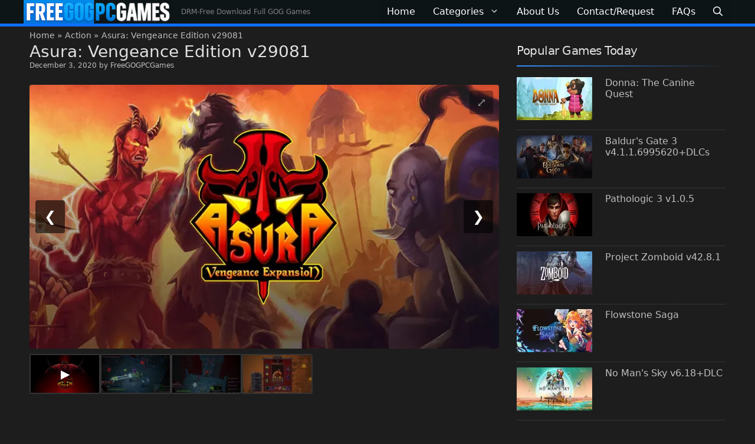

--- FILE ---
content_type: text/html; charset=UTF-8
request_url: https://freegogpcgames.com/7823/asura-vengeance-edition/
body_size: 27876
content:
<!DOCTYPE html>
<html lang="en-US">
<head> <meta charset="UTF-8"> <meta name='robots' content='index, follow, max-image-preview:large, max-snippet:-1, max-video-preview:-1' />
<meta name="viewport" content="width=device-width, initial-scale=1">  <title>Asura: Vengeance Edition v29081 DRM-Free Download - Free GOG PC Games</title><style id="perfmatters-used-css">.comment-content a{word-wrap:break-word;}.bypostauthor{display:block;}.comment,.comment-list{list-style-type:none;padding:0;margin:0;}.comment-author-info{display:inline-block;vertical-align:middle;}.comment-author cite{font-style:normal;font-weight:700;}.entry-meta.comment-metadata{margin-top:0;}.comment-content{margin-top:1.5em;}.comment-respond{margin-top:0;}.comment-form>.form-submit{margin-bottom:0;}.comment-form input,.comment-form-comment{margin-bottom:10px;}.comment-form-comment textarea{resize:vertical;}.comment-form #author,.comment-form #email,.comment-form #url{display:block;}.comment-body{padding:30px 0;}.comment-content{padding:30px;border:1px solid rgba(0,0,0,.05);}.depth-1.parent>.children{border-bottom:1px solid rgba(0,0,0,.05);}.comment .children{padding-left:30px;margin-top:-30px;border-left:1px solid rgba(0,0,0,.05);}.comment-content p:last-child{margin-bottom:0;}.comment-list>.comment:first-child{padding-top:0;margin-top:0;border-top:0;}ol.comment-list{margin-bottom:1.5em;}.one-container .comments-area{margin-top:1.5em;}.comment-content .reply{font-size:85%;}#cancel-comment-reply-link{padding-left:10px;}blockquote,body,dd,dl,dt,fieldset,figure,h1,h2,h3,h4,h5,h6,hr,html,iframe,legend,li,ol,p,pre,textarea,ul{margin:0;padding:0;border:0;}html{font-family:sans-serif;-webkit-text-size-adjust:100%;-ms-text-size-adjust:100%;-webkit-font-smoothing:antialiased;-moz-osx-font-smoothing:grayscale;}main{display:block;}html{box-sizing:border-box;}*,::after,::before{box-sizing:inherit;}button,input,optgroup,select,textarea{font-family:inherit;font-size:100%;margin:0;}[type=search]{-webkit-appearance:textfield;outline-offset:-2px;}[type=search]::-webkit-search-decoration{-webkit-appearance:none;}::-moz-focus-inner{border-style:none;padding:0;}:-moz-focusring{outline:1px dotted ButtonText;}body,button,input,select,textarea{font-family:-apple-system,system-ui,BlinkMacSystemFont,"Segoe UI",Helvetica,Arial,sans-serif,"Apple Color Emoji","Segoe UI Emoji","Segoe UI Symbol";font-weight:400;text-transform:none;font-size:17px;line-height:1.5;}p{margin-bottom:1.5em;}h1,h2,h3,h4,h5,h6{font-family:inherit;font-size:100%;font-style:inherit;font-weight:inherit;}h1{font-size:42px;margin-bottom:20px;line-height:1.2em;font-weight:400;text-transform:none;}h2{font-size:35px;margin-bottom:20px;line-height:1.2em;font-weight:400;text-transform:none;}h3{font-size:29px;margin-bottom:20px;line-height:1.2em;font-weight:400;text-transform:none;}ol,ul{margin:0 0 1.5em 3em;}ul{list-style:disc;}ol{list-style:decimal;}li>ol,li>ul{margin-bottom:0;margin-left:1.5em;}b,strong{font-weight:700;}cite,dfn,em,i{font-style:italic;}small{font-size:75%;}img{height:auto;max-width:100%;}button,input[type=button],input[type=reset],input[type=submit]{background:#55555e;color:#fff;border:1px solid transparent;cursor:pointer;-webkit-appearance:button;padding:10px 20px;}input[type=email],input[type=number],input[type=password],input[type=search],input[type=tel],input[type=text],input[type=url],select,textarea{border:1px solid;border-radius:0;padding:10px 15px;max-width:100%;}textarea{width:100%;}a,button,input{transition:color .1s ease-in-out,background-color .1s ease-in-out;}a{text-decoration:none;}.screen-reader-text{border:0;clip:rect(1px,1px,1px,1px);clip-path:inset(50%);height:1px;margin:-1px;overflow:hidden;padding:0;position:absolute !important;width:1px;word-wrap:normal !important;}.screen-reader-text:focus{background-color:#f1f1f1;border-radius:3px;box-shadow:0 0 2px 2px rgba(0,0,0,.6);clip:auto !important;clip-path:none;color:#21759b;display:block;font-size:.875rem;font-weight:700;height:auto;left:5px;line-height:normal;padding:15px 23px 14px;text-decoration:none;top:5px;width:auto;z-index:100000;}#primary[tabindex="-1"]:focus{outline:0;}.main-navigation{z-index:100;padding:0;clear:both;display:block;}.main-navigation a{display:block;text-decoration:none;font-weight:400;text-transform:none;font-size:15px;}.main-navigation ul{list-style:none;margin:0;padding-left:0;}.main-navigation .main-nav ul li a{padding-left:20px;padding-right:20px;line-height:60px;}.inside-navigation{position:relative;}.main-navigation .inside-navigation{display:flex;align-items:center;flex-wrap:wrap;justify-content:space-between;}.main-navigation .main-nav>ul{display:flex;flex-wrap:wrap;align-items:center;}.main-navigation li{position:relative;}.main-navigation .menu-bar-items{display:flex;align-items:center;font-size:15px;}.main-navigation .menu-bar-items a{color:inherit;}.main-navigation .menu-bar-item{position:relative;}.main-navigation .menu-bar-item>a{padding-left:20px;padding-right:20px;line-height:60px;}.sidebar .main-navigation .main-nav{flex-basis:100%;}.sidebar .main-navigation .main-nav>ul{flex-direction:column;}.sidebar .main-navigation .menu-bar-items{margin:0 auto;}.main-navigation ul ul{display:block;box-shadow:1px 1px 0 rgba(0,0,0,.1);float:left;position:absolute;left:-99999px;opacity:0;z-index:99999;width:200px;text-align:left;top:auto;transition:opacity 80ms linear;transition-delay:0s;pointer-events:none;height:0;overflow:hidden;}.main-navigation ul ul a{display:block;}.main-navigation ul ul li{width:100%;}.main-navigation .main-nav ul ul li a{line-height:normal;padding:10px 20px;font-size:14px;}.main-navigation .main-nav ul li.menu-item-has-children>a{padding-right:0;position:relative;}.main-navigation:not(.toggled) ul li.sfHover>ul,.main-navigation:not(.toggled) ul li:hover>ul{left:auto;opacity:1;transition-delay:150ms;pointer-events:auto;height:auto;overflow:visible;}.main-navigation:not(.toggled) ul ul li.sfHover>ul,.main-navigation:not(.toggled) ul ul li:hover>ul{left:100%;top:0;}.nav-float-right .main-navigation ul ul ul{top:0;}.menu-item-has-children .dropdown-menu-toggle{display:inline-block;height:100%;clear:both;padding-right:20px;padding-left:10px;}.menu-item-has-children ul .dropdown-menu-toggle{padding-top:10px;padding-bottom:10px;margin-top:-10px;}.sidebar .menu-item-has-children .dropdown-menu-toggle,nav ul ul .menu-item-has-children .dropdown-menu-toggle{float:right;}.widget-area .main-navigation li{float:none;display:block;width:100%;padding:0;margin:0;}.sidebar .main-navigation.sub-menu-right ul li.sfHover ul,.sidebar .main-navigation.sub-menu-right ul li:hover ul{top:0;left:100%;}.site-main .comment-navigation,.site-main .post-navigation,.site-main .posts-navigation{margin:0 0 2em;overflow:hidden;}.site-main .post-navigation{margin-bottom:0;}.site-header{position:relative;}.inside-header{padding:20px 40px;}.site-description{margin:0;line-height:1.5;font-weight:400;text-transform:none;font-size:15px;}.site-logo{display:inline-block;max-width:100%;}.site-header .header-image{vertical-align:middle;}.inside-header{display:flex;align-items:center;}.nav-float-right #site-navigation{margin-left:auto;}.header-aligned-center:not([class*=nav-float-]) .inside-header{justify-content:center;flex-direction:column;text-align:center;}.header-aligned-center:not([class*=nav-float-]) .inside-header>:not(:first-child){margin-top:1em;}.site-branding-container{display:inline-flex;align-items:center;text-align:left;flex-shrink:0;}.site-branding-container .site-logo{margin-right:1em;}.entry-header .gp-icon,.posted-on .updated{display:none;}.byline,.entry-header .cat-links,.entry-header .comments-link,.entry-header .tags-links,.group-blog .byline,.single .byline{display:inline;}footer.entry-meta .byline,footer.entry-meta .posted-on{display:block;}.entry-content:not(:first-child),.entry-summary:not(:first-child),.page-content:not(:first-child){margin-top:2em;}.entry-header,.site-content{word-wrap:break-word;}.entry-title{margin-bottom:0;}.entry-meta{font-size:85%;margin-top:.5em;line-height:1.5;}footer.entry-meta{margin-top:2em;}.entry-content>p:last-child,.entry-summary>p:last-child,.page-content>p:last-child,.read-more-container,.taxonomy-description p:last-child{margin-bottom:0;}.widget-area .widget{padding:40px;}.footer-widgets .widget :last-child,.sidebar .widget :last-child{margin-bottom:0;}.widget-title{margin-bottom:30px;font-size:20px;line-height:1.5;font-weight:400;text-transform:none;}.widget ol,.widget ul{margin:0;}.widget .search-field{width:100%;}.footer-widgets .widget:last-child,.sidebar .widget:last-child{margin-bottom:0;}.widget ul li{list-style-type:none;position:relative;margin-bottom:.5em;}.widget ul li ul{margin-left:1em;margin-top:.5em;}.site-content{display:flex;}.grid-container{margin-left:auto;margin-right:auto;max-width:1200px;}.page-header,.sidebar .widget,.site-main>*{margin-bottom:20px;}.one-container.both-right .site-main,.one-container.right-sidebar .site-main{margin-right:40px;}.one-container .site-content{padding:40px;}.widget-area .main-navigation{margin-bottom:20px;}.one-container .site-main>:last-child,.separate-containers .site-main>:last-child{margin-bottom:0;}.sidebar .grid-container{max-width:100%;width:100%;}.inside-site-info{display:flex;align-items:center;justify-content:center;padding:20px 40px;}.site-info{text-align:center;font-size:15px;}.gp-icon{display:inline-flex;align-self:center;}.gp-icon svg{height:1em;width:1em;top:.125em;position:relative;fill:currentColor;}.close-search .icon-search svg:first-child,.icon-menu-bars svg:nth-child(2),.icon-search svg:nth-child(2),.toggled .icon-menu-bars svg:first-child{display:none;}.close-search .icon-search svg:nth-child(2),.toggled .icon-menu-bars svg:nth-child(2){display:block;}.entry-meta .gp-icon{margin-right:.6em;opacity:.7;}nav.toggled .icon-arrow-left svg{transform:rotate(-90deg);}nav.toggled .icon-arrow-right svg{transform:rotate(90deg);}nav.toggled .sfHover>a>.dropdown-menu-toggle .gp-icon svg{transform:rotate(180deg);}nav.toggled .sfHover>a>.dropdown-menu-toggle .gp-icon.icon-arrow-left svg{transform:rotate(-270deg);}nav.toggled .sfHover>a>.dropdown-menu-toggle .gp-icon.icon-arrow-right svg{transform:rotate(270deg);}.container.grid-container{width:auto;}.menu-toggle,.mobile-bar-items,.sidebar-nav-mobile{display:none;}.menu-toggle{padding:0 20px;line-height:60px;margin:0;font-weight:400;text-transform:none;font-size:15px;cursor:pointer;}button.menu-toggle{background-color:transparent;flex-grow:1;border:0;text-align:center;}button.menu-toggle:active,button.menu-toggle:focus,button.menu-toggle:hover{background-color:transparent;}.has-menu-bar-items button.menu-toggle{flex-grow:0;}nav.toggled ul ul.sub-menu{width:100%;}.toggled .menu-item-has-children .dropdown-menu-toggle{padding-left:20px;}.main-navigation.toggled .main-nav{flex-basis:100%;order:3;}.main-navigation.toggled .main-nav>ul{display:block;}.main-navigation.toggled .main-nav li{width:100%;text-align:left;}.main-navigation.toggled .main-nav ul ul{transition:0s;visibility:hidden;box-shadow:none;border-bottom:1px solid rgba(0,0,0,.05);}.main-navigation.toggled .main-nav ul ul li:last-child>ul{border-bottom:0;}.main-navigation.toggled .main-nav ul ul.toggled-on{position:relative;top:0;left:auto !important;right:auto !important;width:100%;pointer-events:auto;height:auto;opacity:1;display:block;visibility:visible;float:none;}.main-navigation.toggled .menu-item-has-children .dropdown-menu-toggle{float:right;}.mobile-menu-control-wrapper{display:none;margin-left:auto;align-items:center;}.has-inline-mobile-toggle #site-navigation.toggled{margin-top:1.5em;}@media (max-width:768px){a,body,button,input,select,textarea{transition:all 0s ease-in-out;}.inside-header{flex-direction:column;text-align:center;}.site-content{flex-direction:column;}.container .site-content .content-area{width:auto;}.is-left-sidebar.sidebar,.is-right-sidebar.sidebar{width:auto;order:initial;}#main{margin-left:0;margin-right:0;}body:not(.no-sidebar) #main{margin-bottom:0;}.comment .children{padding-left:10px;margin-left:0;}.entry-meta{font-size:inherit;}.entry-meta a{line-height:1.8em;}}.main-navigation .menu-toggle{flex-grow:1;width:auto;}.lightweight-accordion{margin-bottom:.4em;}.lightweight-accordion .lightweight-accordion-title{display:list-item;background:#f1f2f6;padding:10px 12px 10px 18px;cursor:pointer;}.lightweight-accordion .lightweight-accordion-body{padding:10px;}.lightweight-accordion details[open] summary~*{animation:lwopen .5s ease-in-out;}.lightweight-accordion .lightweight-accordion-title h1,.lightweight-accordion .lightweight-accordion-title h2,.lightweight-accordion .lightweight-accordion-title h3,.lightweight-accordion .lightweight-accordion-title h4,.lightweight-accordion .lightweight-accordion-title h5,.lightweight-accordion .lightweight-accordion-title h6,.lightweight-accordion .lightweight-accordion-title p,.lightweight-accordion .lightweight-accordion-title span{display:inline;font-size:18px;font-family:inherit;font-weight:400;}@keyframes lwopen{0%{opacity:0;}100%{opacity:1;}}</style>
<link data-rocket-prefetch href="https://www.google-analytics.com" rel="dns-prefetch">
<link data-rocket-prefetch href="https://www.googletagmanager.com" rel="dns-prefetch">
<link data-rocket-prefetch href="https://c0.wp.com" rel="dns-prefetch">
<link data-rocket-prefetch href="https://i0.wp.com" rel="dns-prefetch">
<link data-rocket-prefetch href="https://stats.wp.com" rel="dns-prefetch">
<link data-rocket-prefetch href="https://uploads.freegogpcgames.com" rel="dns-prefetch">
<link data-rocket-prefetch href="https://www.statcounter.com" rel="dns-prefetch"><link rel="preload" data-rocket-preload as="image" href="https://i0.wp.com/uploads.freegogpcgames.com/image/Asura-Vengeance-Edition.jpg?resize=678%2C381&#038;ssl=1" imagesrcset="https://i0.wp.com/uploads.freegogpcgames.com/image/Asura-Vengeance-Edition.jpg?w=678&amp;ssl=1 678w, https://i0.wp.com/uploads.freegogpcgames.com/image/Asura-Vengeance-Edition.jpg?resize=425%2C239&amp;ssl=1 425w" imagesizes="(max-width: 678px) 100vw, 678px" fetchpriority="high"> <meta name="description" content="Asura: Vengeance Edition v29081 DRM-Free Download for PC. Get the latest full game installer from GOG, safe to install and play." /> <link rel="canonical" href="https://freegogpcgames.com/7823/asura-vengeance-edition/" /> <meta property="og:locale" content="en_US" /> <meta property="og:type" content="article" /> <meta property="og:title" content="Asura: Vengeance Edition v29081 DRM-Free Download - Free GOG PC Games" /> <meta property="og:description" content="Asura: Vengeance Edition v29081 DRM-Free Download for PC. Get the latest full game installer from GOG, safe to install and play." /> <meta property="og:url" content="https://freegogpcgames.com/7823/asura-vengeance-edition/" /> <meta property="og:site_name" content="Free GOG PC Games" /> <meta property="article:published_time" content="2020-12-03T14:22:39+00:00" /> <meta property="article:modified_time" content="2023-04-10T12:34:06+00:00" /> <meta property="og:image" content="https://uploads.freegogpcgames.com/image/Asura-Vengeance-Edition.jpg" /> <meta property="og:image:width" content="678" /> <meta property="og:image:height" content="381" /> <meta property="og:image:type" content="image/jpeg" /> <meta name="author" content="FreeGOGPCGames" /> <meta name="twitter:card" content="summary_large_image" /> <meta name="twitter:creator" content="@freegogpcgamess" /> <meta name="twitter:site" content="@freegogpcgamess" /> <meta name="twitter:label1" content="Written by" /> <meta name="twitter:data1" content="FreeGOGPCGames" /> <meta name="twitter:label2" content="Est. reading time" /> <meta name="twitter:data2" content="6 minutes" />
	<script type="application/ld+json" class="yoast-schema-graph">{"@context":"https://schema.org","@graph":[{"@type":"Article","@id":"https://freegogpcgames.com/7823/asura-vengeance-edition/#article","isPartOf":{"@id":"https://freegogpcgames.com/7823/asura-vengeance-edition/"},"author":{"name":"FreeGOGPCGames","@id":"https://freegogpcgames.com/#/schema/person/d69f041e349e28484212cfef77e6accc"},"headline":"Asura: Vengeance Edition v29081","datePublished":"2020-12-03T14:22:39+00:00","dateModified":"2023-04-10T12:34:06+00:00","mainEntityOfPage":{"@id":"https://freegogpcgames.com/7823/asura-vengeance-edition/"},"wordCount":1184,"commentCount":0,"publisher":{"@id":"https://freegogpcgames.com/#organization"},"image":{"@id":"https://freegogpcgames.com/7823/asura-vengeance-edition/#primaryimage"},"thumbnailUrl":"https://i0.wp.com/uploads.freegogpcgames.com/image/Asura-Vengeance-Edition.jpg?fit=678%2C381&ssl=1","keywords":["2017 Game Collection","Asura: Vengeance Edition DRM-Free Game","Asura: Vengeance Edition Free PC Game","Asura: Vengeance Edition Full Download"],"articleSection":["Action","Role-playing"],"inLanguage":"en-US","potentialAction":[{"@type":"CommentAction","name":"Comment","target":["https://freegogpcgames.com/7823/asura-vengeance-edition/#respond"]}]},{"@type":"WebPage","@id":"https://freegogpcgames.com/7823/asura-vengeance-edition/","url":"https://freegogpcgames.com/7823/asura-vengeance-edition/","name":"Asura: Vengeance Edition v29081 DRM-Free Download - Free GOG PC Games","isPartOf":{"@id":"https://freegogpcgames.com/#website"},"primaryImageOfPage":{"@id":"https://freegogpcgames.com/7823/asura-vengeance-edition/#primaryimage"},"image":{"@id":"https://freegogpcgames.com/7823/asura-vengeance-edition/#primaryimage"},"thumbnailUrl":"https://i0.wp.com/uploads.freegogpcgames.com/image/Asura-Vengeance-Edition.jpg?fit=678%2C381&ssl=1","datePublished":"2020-12-03T14:22:39+00:00","dateModified":"2023-04-10T12:34:06+00:00","description":"Asura: Vengeance Edition v29081 DRM-Free Download for PC. Get the latest full game installer from GOG, safe to install and play.","breadcrumb":{"@id":"https://freegogpcgames.com/7823/asura-vengeance-edition/#breadcrumb"},"inLanguage":"en-US","potentialAction":[{"@type":"ReadAction","target":["https://freegogpcgames.com/7823/asura-vengeance-edition/"]}]},{"@type":"ImageObject","inLanguage":"en-US","@id":"https://freegogpcgames.com/7823/asura-vengeance-edition/#primaryimage","url":"https://i0.wp.com/uploads.freegogpcgames.com/image/Asura-Vengeance-Edition.jpg?fit=678%2C381&ssl=1","contentUrl":"https://i0.wp.com/uploads.freegogpcgames.com/image/Asura-Vengeance-Edition.jpg?fit=678%2C381&ssl=1","width":678,"height":381,"caption":"Asura: Vengeance Edition"},{"@type":"BreadcrumbList","@id":"https://freegogpcgames.com/7823/asura-vengeance-edition/#breadcrumb","itemListElement":[{"@type":"ListItem","position":1,"name":"Home","item":"https://freegogpcgames.com/"},{"@type":"ListItem","position":2,"name":"Action","item":"https://freegogpcgames.com/action/"},{"@type":"ListItem","position":3,"name":"Asura: Vengeance Edition v29081"}]},{"@type":"WebSite","@id":"https://freegogpcgames.com/#website","url":"https://freegogpcgames.com/","name":"Free GOG PC Games","description":"DRM-Free Download Full GOG Games","publisher":{"@id":"https://freegogpcgames.com/#organization"},"alternateName":"FreeGOGPCGames","potentialAction":[{"@type":"SearchAction","target":{"@type":"EntryPoint","urlTemplate":"https://freegogpcgames.com/?s={search_term_string}"},"query-input":{"@type":"PropertyValueSpecification","valueRequired":true,"valueName":"search_term_string"}}],"inLanguage":"en-US"},{"@type":"Organization","@id":"https://freegogpcgames.com/#organization","name":"FreeGOGPCGames","alternateName":"Free GOG PC Games","url":"https://freegogpcgames.com/","logo":{"@type":"ImageObject","inLanguage":"en-US","@id":"https://freegogpcgames.com/#/schema/logo/image/","url":"https://i0.wp.com/uploads.freegogpcgames.com/image/cropped-freegogpcgames_favlogo-1.png?fit=512%2C512&ssl=1","contentUrl":"https://i0.wp.com/uploads.freegogpcgames.com/image/cropped-freegogpcgames_favlogo-1.png?fit=512%2C512&ssl=1","width":512,"height":512,"caption":"FreeGOGPCGames"},"image":{"@id":"https://freegogpcgames.com/#/schema/logo/image/"},"sameAs":["https://x.com/freegogpcgamess","https://www.youtube.com/channel/UC3k4uRd9q8chzmWSdlIjZAg"]},{"@type":"Person","@id":"https://freegogpcgames.com/#/schema/person/d69f041e349e28484212cfef77e6accc","name":"FreeGOGPCGames","sameAs":["https://freegogpcgames.com/"]}]}</script>
	 <link rel='dns-prefetch' href='//uploads.freegogpcgames.com' />
<link rel='dns-prefetch' href='//stats.wp.com' />

<link rel='preconnect' href='//c0.wp.com' />
<link rel='preconnect' href='//i0.wp.com' />
<style>img:is([sizes=auto i],[sizes^="auto," i]){contain-intrinsic-size:3000px 1500px}</style>
<link rel="stylesheet" id="jetpack_related-posts-css" media="all" data-pmdelayedstyle="https://c0.wp.com/p/jetpack/15.4/modules/related-posts/related-posts.css">
<style>:root{--wp-block-synced-color:#7a00df;--wp-block-synced-color--rgb:122,0,223;--wp-bound-block-color:var(--wp-block-synced-color);--wp-editor-canvas-background:#ddd;--wp-admin-theme-color:#007cba;--wp-admin-theme-color--rgb:0,124,186;--wp-admin-theme-color-darker-10:#006ba1;--wp-admin-theme-color-darker-10--rgb:0,107,160.5;--wp-admin-theme-color-darker-20:#005a87;--wp-admin-theme-color-darker-20--rgb:0,90,135;--wp-admin-border-width-focus:2px}@media (min-resolution:192dpi){:root{--wp-admin-border-width-focus:1.5px}}.wp-element-button{cursor:pointer}:root .has-very-light-gray-background-color{background-color:#eee}:root .has-very-dark-gray-background-color{background-color:#313131}:root .has-very-light-gray-color{color:#eee}:root .has-very-dark-gray-color{color:#313131}:root .has-vivid-green-cyan-to-vivid-cyan-blue-gradient-background{background:linear-gradient(135deg,#00d084,#0693e3)}:root .has-purple-crush-gradient-background{background:linear-gradient(135deg,#34e2e4,#4721fb 50%,#ab1dfe)}:root .has-hazy-dawn-gradient-background{background:linear-gradient(135deg,#faaca8,#dad0ec)}:root .has-subdued-olive-gradient-background{background:linear-gradient(135deg,#fafae1,#67a671)}:root .has-atomic-cream-gradient-background{background:linear-gradient(135deg,#fdd79a,#004a59)}:root .has-nightshade-gradient-background{background:linear-gradient(135deg,#330968,#31cdcf)}:root .has-midnight-gradient-background{background:linear-gradient(135deg,#020381,#2874fc)}:root{--wp--preset--font-size--normal:16px;--wp--preset--font-size--huge:42px}.has-regular-font-size{font-size:1em}.has-larger-font-size{font-size:2.625em}.has-normal-font-size{font-size:var(--wp--preset--font-size--normal)}.has-huge-font-size{font-size:var(--wp--preset--font-size--huge)}.has-text-align-center{text-align:center}.has-text-align-left{text-align:left}.has-text-align-right{text-align:right}.has-fit-text{white-space:nowrap!important}#end-resizable-editor-section{display:none}.aligncenter{clear:both}.items-justified-left{justify-content:flex-start}.items-justified-center{justify-content:center}.items-justified-right{justify-content:flex-end}.items-justified-space-between{justify-content:space-between}.screen-reader-text{border:0;clip-path:inset(50%);height:1px;margin:-1px;overflow:hidden;padding:0;position:absolute;width:1px;word-wrap:normal!important}.screen-reader-text:focus{background-color:#ddd;clip-path:none;color:#444;display:block;font-size:1em;height:auto;left:5px;line-height:normal;padding:15px 23px 14px;text-decoration:none;top:5px;width:auto;z-index:100000}html:where(.has-border-color){border-style:solid}html:where([style*=border-top-color]){border-top-style:solid}html:where([style*=border-right-color]){border-right-style:solid}html:where([style*=border-bottom-color]){border-bottom-style:solid}html:where([style*=border-left-color]){border-left-style:solid}html:where([style*=border-width]){border-style:solid}html:where([style*=border-top-width]){border-top-style:solid}html:where([style*=border-right-width]){border-right-style:solid}html:where([style*=border-bottom-width]){border-bottom-style:solid}html:where([style*=border-left-width]){border-left-style:solid}html:where(img[class*=wp-image-]){height:auto;max-width:100%}:where(figure){margin:0 0 1em}html:where(.is-position-sticky){--wp-admin--admin-bar--position-offset:var(--wp-admin--admin-bar--height,0px)}@media screen and (max-width:600px){html:where(.is-position-sticky){--wp-admin--admin-bar--position-offset:0px}}</style>
<style>.wp-block-button__link{color:#fff;background-color:#32373c;border-radius:9999px;box-shadow:none;text-decoration:none;padding:calc(.667em + 2px) calc(1.333em + 2px);font-size:1.125em}.wp-block-file__button{background:#32373c;color:#fff;text-decoration:none}</style>
<link rel="stylesheet" id="generate-comments-css" media="all" data-pmdelayedstyle="https://freegogpcgames.com/wp-content/themes/generatepress/assets/css/components/comments.min.css?ver=3.6.1">
<link rel="stylesheet" id="generate-style-css" media="all" data-pmdelayedstyle="https://freegogpcgames.com/wp-content/themes/generatepress/assets/css/main.min.css?ver=3.6.1">
<style>.no-featured-image-padding .featured-image{margin-left:-30px;margin-right:-30px}.post-image-above-header .no-featured-image-padding .inside-article .featured-image{margin-top:-30px}@media (max-width:768px){.no-featured-image-padding .featured-image{margin-left:-10px;margin-right:-10px}.post-image-above-header .no-featured-image-padding .inside-article .featured-image{margin-top:-10px}}body{background-color:var(--contrast-3);color:var(--base-3)}a{color:var(--contrast-2)}a:hover,a:focus,a:active{color:var(--base-3)}.wp-block-group__inner-container{max-width:1200px;margin-left:auto;margin-right:auto}@media (max-width:1164px) and (min-width:969px){.inside-header{display:flex;flex-direction:column;align-items:center}.site-logo,.site-branding{margin-bottom:1.5em}#site-navigation{margin:0 auto}.header-widget{margin-top:1.5em}}.site-header .header-image{width:250px}.dropdown-click .main-navigation ul ul{display:none;visibility:hidden}.dropdown-click .main-navigation ul ul ul.toggled-on{left:0;top:auto;position:relative;box-shadow:none;border-bottom:1px solid rgba(0,0,0,0.05)}.dropdown-click .main-navigation ul ul li:last-child > ul.toggled-on{border-bottom:0}.dropdown-click .main-navigation ul.toggled-on,.dropdown-click .main-navigation ul li.sfHover > ul.toggled-on{display:block;left:auto;right:auto;opacity:1;visibility:visible;pointer-events:auto;height:auto;overflow:visible;float:none}.dropdown-click .main-navigation.sub-menu-left .sub-menu.toggled-on,.dropdown-click .main-navigation.sub-menu-left ul li.sfHover > ul.toggled-on{right:0}.dropdown-click nav ul ul ul{background-color:transparent}.dropdown-click .widget-area .main-navigation ul ul{top:auto;position:absolute;float:none;width:100%;left:-99999px}.dropdown-click .widget-area .main-navigation ul ul.toggled-on{position:relative;left:0;right:0}.dropdown-click .widget-area.sidebar .main-navigation ul li.sfHover ul,.dropdown-click .widget-area.sidebar .main-navigation ul li:hover ul{right:0;left:0}.dropdown-click .sfHover > a > .dropdown-menu-toggle > .gp-icon svg{transform:rotate(180deg)}.menu-item-has-children .dropdown-menu-toggle[role="presentation"]{pointer-events:none}:root{--contrast:#404248;--contrast-2:#428bca;--contrast-3:#1d1d1d;--base:#ededed;--base-2:#14171c;--base-3:#bebebe;--accent:#e0e0e0;--global-color-8:#ffffff}:root .has-contrast-color{color:var(--contrast)}:root .has-contrast-background-color{background-color:var(--contrast)}:root .has-contrast-2-color{color:var(--contrast-2)}:root .has-contrast-2-background-color{background-color:var(--contrast-2)}:root .has-contrast-3-color{color:var(--contrast-3)}:root .has-contrast-3-background-color{background-color:var(--contrast-3)}:root .has-base-color{color:var(--base)}:root .has-base-background-color{background-color:var(--base)}:root .has-base-2-color{color:var(--base-2)}:root .has-base-2-background-color{background-color:var(--base-2)}:root .has-base-3-color{color:var(--base-3)}:root .has-base-3-background-color{background-color:var(--base-3)}:root .has-accent-color{color:var(--accent)}:root .has-accent-background-color{background-color:var(--accent)}:root .has-global-color-8-color{color:var(--global-color-8)}:root .has-global-color-8-background-color{background-color:var(--global-color-8)}.gp-modal:not(.gp-modal--open):not(.gp-modal--transition){display:none}.gp-modal--transition:not(.gp-modal--open){pointer-events:none}.gp-modal-overlay:not(.gp-modal-overlay--open):not(.gp-modal--transition){display:none}.gp-modal__overlay{display:none;position:fixed;top:0;left:0;right:0;bottom:0;background:rgba(0,0,0,0.2);display:flex;justify-content:center;align-items:center;z-index:10000;backdrop-filter:blur(3px);transition:opacity 500ms ease;opacity:0}.gp-modal--open:not(.gp-modal--transition) .gp-modal__overlay{opacity:1}.gp-modal__container{max-width:100%;max-height:100vh;transform:scale(0.9);transition:transform 500ms ease;padding:0 10px}.gp-modal--open:not(.gp-modal--transition) .gp-modal__container{transform:scale(1)}.search-modal-fields{display:flex}.gp-search-modal .gp-modal__overlay{align-items:flex-start;padding-top:25vh;background:var(--gp-search-modal-overlay-bg-color)}.search-modal-form{width:500px;max-width:100%;background-color:var(--gp-search-modal-bg-color);color:var(--gp-search-modal-text-color)}.search-modal-form .search-field,.search-modal-form .search-field:focus{width:100%;height:60px;background-color:transparent;border:0;appearance:none;color:currentColor}.search-modal-fields button,.search-modal-fields button:active,.search-modal-fields button:focus,.search-modal-fields button:hover{background-color:transparent;border:0;color:currentColor;width:60px}.main-navigation a,.main-navigation .menu-toggle,.main-navigation .menu-bar-items{font-family:inherit;font-weight:500;font-size:16px}h2.entry-title{font-family:-apple-system,system-ui,BlinkMacSystemFont,"Segoe UI",Helvetica,Arial,sans-serif,"Apple Color Emoji","Segoe UI Emoji","Segoe UI Symbol";font-weight:500;font-size:18px;letter-spacing:0px}h2{font-size:35px;line-height:1.2em;margin-bottom:10px}.top-bar{background-color:#636363;color:#ffffff}.top-bar a{color:#ffffff}.top-bar a:hover{color:#303030}.site-header{background-color:#0e1517}.site-header a:hover{color:#ededed}.main-title a,.main-title a:hover{color:#ffffff}.site-description{color:#808080}.main-navigation,.main-navigation ul ul{background-color:rgba(14,21,23,0.85)}.main-navigation .main-nav ul li a,.main-navigation .menu-toggle,.main-navigation .menu-bar-items{color:#ffffff}.main-navigation .main-nav ul li:not([class*="current-menu-"]):hover > a,.main-navigation .main-nav ul li:not([class*="current-menu-"]):focus > a,.main-navigation .main-nav ul li.sfHover:not([class*="current-menu-"]) > a,.main-navigation .menu-bar-item:hover > a,.main-navigation .menu-bar-item.sfHover > a{color:#ffffff;background-color:#428bca}button.menu-toggle:hover,button.menu-toggle:focus{color:#ffffff}.main-navigation .main-nav ul li[class*="current-menu-"] > a{color:var(--global-color-8);background-color:#0d6efd}.navigation-search input[type="search"],.navigation-search input[type="search"]:active,.navigation-search input[type="search"]:focus,.main-navigation .main-nav ul li.search-item.active > a,.main-navigation .menu-bar-items .search-item.active > a{color:var(--base-2);background-color:var(--accent);opacity:1}.main-navigation ul ul{background-color:rgba(14,21,23,0.85)}.main-navigation .main-nav ul ul li a{color:#ffffff}.main-navigation .main-nav ul ul li:not([class*="current-menu-"]):hover > a,.main-navigation .main-nav ul ul li:not([class*="current-menu-"]):focus > a,.main-navigation .main-nav ul ul li.sfHover:not([class*="current-menu-"]) > a{color:var(--base);background-color:rgba(64,66,71,0.85)}.main-navigation .main-nav ul ul li[class*="current-menu-"] > a{color:var(--base);background-color:rgba(46,46,46,0.85)}.separate-containers .inside-article,.separate-containers .comments-area,.separate-containers .page-header,.one-container .container,.separate-containers .paging-navigation,.inside-page-header{color:var(--base-3);background-color:var(--contrast-3)}.inside-article a,.paging-navigation a,.comments-area a,.page-header a{color:var(--base-3)}.inside-article a:hover,.paging-navigation a:hover,.comments-area a:hover,.page-header a:hover{color:var(--contrast-2)}.entry-header h1,.page-header h1{color:var(--accent)}.entry-title a{color:var(--base-3)}.entry-title a:hover{color:var(--contrast-2)}.entry-meta{color:var(--base-3)}.entry-meta a{color:var(--base-3)}.entry-meta a:hover{color:var(--contrast-2)}h1{color:var(--base-3)}h2{color:var(--base-3)}h3{color:var(--base-3)}h4{color:var(--base-3)}h5{color:var(--base-3)}h6{color:var(--base-3)}.sidebar .widget{color:#bebebe;background-color:var(--contrast-3)}.sidebar .widget a{color:var(--base-3)}.sidebar .widget a:hover{color:var(--contrast-2)}.sidebar .widget .widget-title{color:var(--accent)}.footer-widgets{background-color:var(--contrast-3)}.footer-widgets .widget-title{color:var(--base-3)}.site-info{color:#ffffff;background-color:var(--base-2)}.site-info a{color:var(--global-color-8)}.site-info a:hover{color:var(--contrast-2)}.footer-bar .widget_nav_menu .current-menu-item a{color:var(--contrast-2)}input[type="text"],input[type="email"],input[type="url"],input[type="password"],input[type="search"],input[type="tel"],input[type="number"],textarea,select{color:var(--base-3);background-color:var(--contrast-3);border-color:var(--contrast)}input[type="text"]:focus,input[type="email"]:focus,input[type="url"]:focus,input[type="password"]:focus,input[type="search"]:focus,input[type="tel"]:focus,input[type="number"]:focus,textarea:focus,select:focus{color:var(--base-3);background-color:var(--contrast-3);border-color:var(--base-3)}button,html input[type="button"],input[type="reset"],input[type="submit"],a.button,a.wp-block-button__link:not(.has-background){color:#ffffff;background-color:#55555e}button:hover,html input[type="button"]:hover,input[type="reset"]:hover,input[type="submit"]:hover,a.button:hover,button:focus,html input[type="button"]:focus,input[type="reset"]:focus,input[type="submit"]:focus,a.button:focus,a.wp-block-button__link:not(.has-background):active,a.wp-block-button__link:not(.has-background):focus,a.wp-block-button__link:not(.has-background):hover{color:#ffffff;background-color:#3f4047}a.generate-back-to-top{background-color:#428ac9;color:var(--global-color-8)}a.generate-back-to-top:hover,a.generate-back-to-top:focus{background-color:var(--contrast);color:var(--global-color-8)}:root{--gp-search-modal-bg-color:var(--base-3);--gp-search-modal-text-color:var(--contrast);--gp-search-modal-overlay-bg-color:rgba(0,0,0,0.2)}@media (max-width:968px){.main-navigation .menu-bar-item:hover > a,.main-navigation .menu-bar-item.sfHover > a{background:none;color:#ffffff}}.inside-header{padding:0px}.nav-below-header .main-navigation .inside-navigation.grid-container,.nav-above-header .main-navigation .inside-navigation.grid-container{padding:0px 15px 0px 15px}.separate-containers .inside-article,.separate-containers .comments-area,.separate-containers .page-header,.separate-containers .paging-navigation,.one-container .site-content,.inside-page-header{padding:30px}.site-main .wp-block-group__inner-container{padding:30px}.separate-containers .paging-navigation{padding-top:20px;padding-bottom:20px}.entry-content .alignwide,body:not(.no-sidebar) .entry-content .alignfull{margin-left:-30px;width:calc(100% + 60px);max-width:calc(100% + 60px)}.one-container.right-sidebar .site-main,.one-container.both-right .site-main{margin-right:30px}.one-container.left-sidebar .site-main,.one-container.both-left .site-main{margin-left:30px}.one-container.both-sidebars .site-main{margin:0px 30px 0px 30px}.sidebar .widget,.page-header,.widget-area .main-navigation,.site-main > *{margin-bottom:10px}.separate-containers .site-main{margin:10px}.both-right .inside-left-sidebar,.both-left .inside-left-sidebar{margin-right:5px}.both-right .inside-right-sidebar,.both-left .inside-right-sidebar{margin-left:5px}.one-container.archive .post:not(:last-child):not(.is-loop-template-item),.one-container.blog .post:not(:last-child):not(.is-loop-template-item){padding-bottom:30px}.separate-containers .featured-image{margin-top:10px}.separate-containers .inside-right-sidebar,.separate-containers .inside-left-sidebar{margin-top:10px;margin-bottom:10px}.main-navigation .main-nav ul li a,.menu-toggle,.main-navigation .menu-bar-item > a{padding-left:15px;padding-right:15px;line-height:40px}.main-navigation .main-nav ul ul li a{padding:8px 15px 8px 15px}.main-navigation ul ul{width:130px}.navigation-search input[type="search"]{height:40px}.rtl .menu-item-has-children .dropdown-menu-toggle{padding-left:15px}.menu-item-has-children .dropdown-menu-toggle{padding-right:15px}.menu-item-has-children ul .dropdown-menu-toggle{padding-top:8px;padding-bottom:8px;margin-top:-8px}.rtl .main-navigation .main-nav ul li.menu-item-has-children > a{padding-right:15px}.widget-area .widget{padding:0px}.footer-widgets-container{padding:0px}.inside-site-info{padding:20px 10px 20px 10px}@media (max-width:768px){.separate-containers .inside-article,.separate-containers .comments-area,.separate-containers .page-header,.separate-containers .paging-navigation,.one-container .site-content,.inside-page-header{padding:10px}.site-main .wp-block-group__inner-container{padding:10px}.inside-top-bar{padding-right:30px;padding-left:30px}.inside-header{padding-top:0px;padding-right:5px;padding-bottom:0px;padding-left:5px}.widget-area .widget{padding-top:0px;padding-right:0px;padding-bottom:0px;padding-left:0px}.footer-widgets-container{padding-top:30px;padding-right:30px;padding-bottom:30px;padding-left:30px}.inside-site-info{padding-right:30px;padding-left:30px}.entry-content .alignwide,body:not(.no-sidebar) .entry-content .alignfull{margin-left:-10px;width:calc(100% + 20px);max-width:calc(100% + 20px)}.one-container .site-main .paging-navigation{margin-bottom:10px}}.is-right-sidebar{width:30%}.is-left-sidebar{width:30%}.site-content .content-area{width:70%}@media (max-width:968px){.main-navigation .menu-toggle,.sidebar-nav-mobile:not(#sticky-placeholder){display:block}.main-navigation ul,.gen-sidebar-nav,.main-navigation:not(.slideout-navigation):not(.toggled) .main-nav > ul,.has-inline-mobile-toggle #site-navigation .inside-navigation > *:not(.navigation-search):not(.main-nav){display:none}.nav-align-right .inside-navigation,.nav-align-center .inside-navigation{justify-content:space-between}.has-inline-mobile-toggle .mobile-menu-control-wrapper{display:flex;flex-wrap:wrap}.has-inline-mobile-toggle .inside-header{flex-direction:row;text-align:left;flex-wrap:wrap}.has-inline-mobile-toggle .header-widget,.has-inline-mobile-toggle #site-navigation{flex-basis:100%}.nav-float-left .has-inline-mobile-toggle #site-navigation{order:10}}.dynamic-author-image-rounded{border-radius:100%}.dynamic-featured-image,.dynamic-author-image{vertical-align:middle}.one-container.blog .dynamic-content-template:not(:last-child),.one-container.archive .dynamic-content-template:not(:last-child){padding-bottom:0px}.dynamic-entry-excerpt > p:last-child{margin-bottom:0px}.main-navigation.toggled .main-nav > ul{background-color:rgba(14,21,23,0.85)}.sticky-enabled .gen-sidebar-nav.is_stuck .main-navigation{margin-bottom:0px}.sticky-enabled .gen-sidebar-nav.is_stuck{z-index:500}.sticky-enabled .main-navigation.is_stuck{box-shadow:0 2px 2px -2px rgba(0,0,0,.2)}.navigation-stick:not(.gen-sidebar-nav){left:0;right:0;width:100% !important}.both-sticky-menu .main-navigation:not(#mobile-header).toggled .main-nav > ul,.mobile-sticky-menu .main-navigation:not(#mobile-header).toggled .main-nav > ul,.mobile-header-sticky #mobile-header.toggled .main-nav > ul{position:absolute;left:0;right:0;z-index:999}@media (max-width:968px){#sticky-placeholder{height:0;overflow:hidden}.has-inline-mobile-toggle #site-navigation.toggled{margin-top:0}.has-inline-mobile-menu #site-navigation.toggled .main-nav > ul{top:1.5em}}.nav-float-right .navigation-stick{width:100% !important;left:0}.nav-float-right .navigation-stick .navigation-branding{margin-right:auto}.main-navigation.has-sticky-branding:not(.grid-container) .inside-navigation:not(.grid-container) .navigation-branding{margin-left:10px}.main-navigation.navigation-stick.has-sticky-branding .inside-navigation.grid-container{padding-left:0px;padding-right:0px}@media (max-width:768px){.main-navigation.navigation-stick.has-sticky-branding .inside-navigation.grid-container{padding-left:0;padding-right:0}}@media (max-width:968px){.main-navigation .menu-toggle,.main-navigation .mobile-bar-items a,.main-navigation .menu-bar-item > a{padding-left:12px;padding-right:12px}.main-navigation .main-nav ul li a,.main-navigation .menu-toggle,.main-navigation .mobile-bar-items a,.main-navigation .menu-bar-item > a{line-height:33px}.main-navigation .site-logo.navigation-logo img,.mobile-header-navigation .site-logo.mobile-header-logo img,.navigation-search input[type="search"]{height:33px}}.post-image:not(:first-child),.page-content:not(:first-child),.entry-content:not(:first-child),.entry-summary:not(:first-child),footer.entry-meta{margin-top:1em}.post-image-above-header .inside-article div.featured-image,.post-image-above-header .inside-article div.post-image{margin-bottom:1em}</style>
<link rel="stylesheet" id="generate-child-css" media="all" data-pmdelayedstyle="https://freegogpcgames.com/wp-content/cache/perfmatters/freegogpcgames.com/minify/386873cf8a3f.style.min.css?ver=1766196409">
<link rel="stylesheet" id="generate-navigation-branding-css" media="all" data-pmdelayedstyle="https://freegogpcgames.com/wp-content/plugins/gp-premium/menu-plus/functions/css/navigation-branding-flex.min.css?ver=2.5.5">
<style>.main-navigation.has-branding .inside-navigation.grid-container,.main-navigation.has-branding.grid-container .inside-navigation:not(.grid-container){padding:0px 30px 0px 30px}.main-navigation.has-branding:not(.grid-container) .inside-navigation:not(.grid-container) .navigation-branding{margin-left:10px}.main-navigation .sticky-navigation-logo,.main-navigation.navigation-stick .site-logo:not(.mobile-header-logo){display:none}.main-navigation.navigation-stick .sticky-navigation-logo{display:block}.navigation-branding img,.site-logo.mobile-header-logo img{height:40px;width:auto}.navigation-branding .main-title{line-height:40px}@media (max-width:968px){.main-navigation.has-branding.nav-align-center .menu-bar-items,.main-navigation.has-sticky-branding.navigation-stick.nav-align-center .menu-bar-items{margin-left:auto}.navigation-branding{margin-right:auto;margin-left:10px}.navigation-branding .main-title,.mobile-header-navigation .site-logo{margin-left:10px}.main-navigation.has-branding .inside-navigation.grid-container{padding:0px}.navigation-branding img,.site-logo.mobile-header-logo{height:33px}.navigation-branding .main-title{line-height:33px}}</style>
<script id="jetpack_related-posts-js-extra" type="pmdelayedscript" data-cfasync="false" data-no-optimize="1" data-no-defer="1" data-no-minify="1" data-rocketlazyloadscript="1">
var related_posts_js_options = {"post_heading":"h4"};
//# sourceURL=jetpack_related-posts-js-extra
</script>
<script src="https://c0.wp.com/p/jetpack/15.4/_inc/build/related-posts/related-posts.min.js" id="jetpack_related-posts-js" type="pmdelayedscript" data-cfasync="false" data-no-optimize="1" data-no-defer="1" data-no-minify="1" data-rocketlazyloadscript="1"></script>
<script src="https://c0.wp.com/c/6.9/wp-includes/js/jquery/jquery.min.js" id="jquery-core-js" type="pmdelayedscript" data-cfasync="false" data-no-optimize="1" data-no-defer="1" data-no-minify="1" data-rocketlazyloadscript="1"></script>
	<style>img#wpstats{display:none}</style>
		<script src="https://freegogpcgames.com/wp-content/plugins/perfmatters/vendor/fastclick/pmfastclick.min.js" defer></script><script defer src="[data-uri]"></script><link rel="icon" href="https://i0.wp.com/uploads.freegogpcgames.com/image/cropped-freegogpcgames_favlogo-1.png?fit=32%2C32&#038;ssl=1" sizes="32x32" />
<link rel="icon" href="https://i0.wp.com/uploads.freegogpcgames.com/image/cropped-freegogpcgames_favlogo-1.png?fit=192%2C192&#038;ssl=1" sizes="192x192" />
<link rel="apple-touch-icon" href="https://i0.wp.com/uploads.freegogpcgames.com/image/cropped-freegogpcgames_favlogo-1.png?fit=180%2C180&#038;ssl=1" />
<meta name="msapplication-TileImage" content="https://i0.wp.com/uploads.freegogpcgames.com/image/cropped-freegogpcgames_favlogo-1.png?fit=270%2C270&#038;ssl=1" />
		<style>.site-header{border-bottom:5px solid #0d6efd}.site-description{font-size:12px}@media (max-width:964px){.site-description{display:none}}.one-container .site-content{padding:0px 10px}.generate-columns-container .entry-title{text-align:center;padding:0 8px}.entry-header,h1{font-size:28px}.entry-meta{font-size:12px;margin-top:0;line-height:1.3}.page-header{margin-bottom:10px;text-align:center}.post h3{margin-top:30px}.content-area{font-size:16px}.featured-image{margin:20px auto!important;text-align:center!important;background:linear-gradient(90deg,transparent,#3391ff,transparent);padding:1px 0}.one-container.blog .post:not(:last-child):not(.is-loop-template-item),.one-container.archive .post:not(:last-child):not(.is-loop-template-item){padding-bottom:0px}.generate-columns{padding:0 4px}.generate-columns .inside-article,.wp-show-posts-inner{border:1px solid #878683;padding-bottom:5px}.wp-show-posts-entry-title,.wp-show-posts-inner:last-child{margin-bottom:10px;text-align:center;font-size:18px}.hd2{font-size:24px;color:#e0e0e0;margin:30px auto 20px;letter-spacing:-0.5px;position:relative}.hd2::after{content:'';position:absolute;bottom:-10px;left:0;width:100%;height:2px;background:linear-gradient(90deg,#3391ff 0%,rgba(51,145,255,0.7) 25%,transparent 100% )}.hd3,h3{font-size:22px !important;font-weight:500;color:#e0e0e0}.widget-title{color:#ededed;font-weight:500;font-size:20px;margin-bottom:30px;letter-spacing:-0.5px;position:relative}.widget-title::after{content:'';position:absolute;bottom:-12px;left:0%;width:100%;height:2px;background:linear-gradient(90deg,#3391ff 0%,rgba(51,145,255,0.7) 25%,transparent 100% )}h2.widget-title{font-size:28px}.widget_top-posts li{padding:0 5px 9px 0;border-bottom:1px dotted #4a4a4a}.widget_top-posts .widgets-list-layout img.widgets-list-layout-blavatar{max-width:128px;max-height:73px;width:40%}.widget_top-posts .widgets-list-layout div.widgets-list-layout-links{width:60%;padding-left:10px;font-weight:500;font-size:16px;line-height:1.2em;float:right}.post-widget-area,.postloop-widget-a,.postloop-widget-b{text-align:center}.postloop-widget-a{width:100%}.postloop-widget-b{width:100%;margin-top:30px}.lightweight-accordion{border:1px solid #4a4a4a !important;border-left:none !important;border-right:none !important}.lightweight-accordion:hover{background:#2a2a2a}.lightweight-accordion-title{background:inherit !important;padding:8px 5px !important}.lightweight-accordion-title span{font-weight:500 !important;font-size:18px}a.download-btn{border:#3391ff solid 3px;color:#bebebe;border-radius:8px;padding:10px 10px;text-decoration:none;text-align:center;display:inline-block;max-width:350px;margin-top:10px;background:#14171c}a.download-btn:hover{background-color:#3391ff;color:#fff}blockquote{border-left:2px dotted #3391ff;margin-top:2em;padding:0px 10px;font-size:1em;font-style:italic}#comments{color:#bebebe !important;padding:15px;box-shadow:0 0px 10px #3391ff30;border-radius:10px}#comments h3{font-size:20px;color:#FFFFFF;font-weight:500}.comments-title{font-size:22px;font-weight:500;margin-bottom:20px;color:#FFFFFF}.jp-relatedposts-post-title{padding:5px 0 0 0;font-size:16px !important}#breadcrumbs{font-size:14px;padding:5px 10px 0;display:block}#breadcrumbs a{color:#bebebe}#breadcrumbs a:hover{color:#3391ff}.comment-author-info{color:#ffffff}.paging-navigation{text-align:center;margin:20px !important}.pt-cv-wrapper h3{line-height:.6}.pt-cv-title{padding:0 5px}ul.pt-cv-gls-menu{text-align:center}ul.pt-cv-gls-menu li{margin-top:5px}.pt-cv-blockgrid.grid1.layout2 .pt-cv-content-item{box-shadow:#e1e1e1 0 0 2px 0}.notify{text-align:center;padding:10px;border:2px dotted #3391ff}ol,ul{margin:0 0 1em 1em}.tabs-container{margin-top:30px}.tabs-nav{}.tabs-nav ul{list-style:none;margin:0}.tabs-nav li{font-size:20px;display:inline-block;padding:1px}.tabs-nav a{display:block;padding:5px 68px 10px;border-top:2px solid transparent;background:#111318;width:100%}.tabs-nav a:hover{border-top:2px solid #3391ff;color:#fff;background:#3391ff}.tabs-nav a.active{border-top:2px solid #3391ff;background:inherit;color:#ddd}section.tab{display:none}section.tab.active{display:block;padding:0 20px;border-bottom:2px dotted #333}section.tab.active a{transition:color .2s ease;border-bottom:1px dotted #0d6efd;padding-bottom:1px}section.tab.active a:hover{border-bottom:none}@media (max-width:1100px){.tabs-nav li{width:100%;padding:1px}}#post-nav a{-webkit-box-flex:1;-ms-flex:1 0 50%;flex:1 0 50%;-webkit-box-sizing:border-box;box-sizing:border-box}@media (max-width:768px){#post-nav a{-webkit-box-flex:1;-ms-flex:1 0 100%;flex:1 0 100%}}#post-nav,#post-nav .post-nav-wrap{display:-webkit-box;display:-ms-flexbox;display:flex;-webkit-box-sizing:border-box;box-sizing:border-box}#post-nav{-ms-flex-wrap:wrap;flex-wrap:wrap;margin:30px 0}#post-nav .post-nav-wrap{background-size:cover !important;background-position:center center !important;min-height:120px;height:100%;padding:calc(6% + 1em) 5%;-webkit-box-shadow:inset 0 -50px 70px 20px rgba(0,0,0,0.5);box-shadow:inset 0 -50px 70px 20px rgba(0,0,0,0);-webkit-transition:-webkit-box-shadow 500ms;transition:-webkit-box-shadow 500ms;transition:box-shadow 500ms;transition:box-shadow 500ms,-webkit-box-shadow 500ms;position:relative;box-sizing:border-box}#post-nav .post-nav-wrap:hover{-webkit-box-shadow:inset 0 -90px 70px 20px rgba(0,0,0,0.5);box-shadow:inset 0 -90px 70px 20px rgba(0,0,0,0.8)}.post-nav-wrap > *{color:#fff}.post-nav-date{font-size:0.9em}.post-nav-title{margin:50px 0 -25px 0;font-size:18px}.post-nav{min-width:60px;position:absolute;top:0;border-radius:0 0 2px 0}.post-nav:first-child{left:0}.post-nav:last-child{right:0}.post-nav{padding:6px 12px;font-size:0.8em;font-weight:500;text-transform:uppercase;background-color:#000;color:#fff !important}.site-info{margin-top:30px}.youtube-player{aspect-ratio:17 / 10;width:100%;height:auto}.comment-content{padding:10px;margin:0;border-bottom:1px dotted #4a4a4a}.comment-subscription-form .subscribe-label{font-size:18px !important}.comment-subscription-form{margin-top:1em}.game-overview{background:rgba(0,0,0,0.1);padding:20px;border-radius:8px;margin:-1.3em 0 30px;box-shadow:0 4px 10px rgba(0,0,0,0.3)}.game-meta a{transition:color .2s ease;border-bottom:1px dotted #0d6efd;padding-bottom:1px}.details-title{font-size:20px;color:#e0e0e0;position:relative;margin-bottom:-5px}.details-title::after{content:'';position:absolute;bottom:-10px;left:0%;width:100%;height:2px;background:linear-gradient(90deg,#3391ff 0%,rgba(51,145,255,0.7) 25%,transparent 100% )}.small{margin:-15px 0 5px;text-align:center;font-size:75%}</style>
		<noscript><style>.perfmatters-lazy[data-src]{display:none !important}</style></noscript><style>.perfmatters-lazy-youtube{position:relative;width:100%;max-width:100%;height:0;padding-bottom:56.23%;overflow:hidden}.perfmatters-lazy-youtube img{position:absolute;top:0;right:0;bottom:0;left:0;display:block;width:100%;max-width:100%;height:auto;margin:auto;border:none;cursor:pointer;transition:.5s all;-webkit-transition:.5s all;-moz-transition:.5s all}.perfmatters-lazy-youtube img:hover{-webkit-filter:brightness(75%)}.perfmatters-lazy-youtube .play{position:absolute;top:50%;left:50%;right:auto;width:68px;height:48px;margin-left:-34px;margin-top:-24px;background:url(https://freegogpcgames.com/wp-content/plugins/perfmatters/img/youtube.svg) no-repeat;background-position:center;background-size:cover;pointer-events:none;filter:grayscale(1)}.perfmatters-lazy-youtube:hover .play{filter:grayscale(0)}.perfmatters-lazy-youtube iframe{position:absolute;top:0;left:0;width:100%;height:100%;z-index:99}.wp-has-aspect-ratio .wp-block-embed__wrapper{position:relative}.wp-has-aspect-ratio .perfmatters-lazy-youtube{position:absolute;top:0;right:0;bottom:0;left:0;width:100%;height:100%;padding-bottom:0}body .perfmatters-lazy-css-bg:not([data-ll-status=entered]),body .perfmatters-lazy-css-bg:not([data-ll-status=entered]) *,body .perfmatters-lazy-css-bg:not([data-ll-status=entered])::before,body .perfmatters-lazy-css-bg:not([data-ll-status=entered])::after,body .perfmatters-lazy-css-bg:not([data-ll-status=entered]) *::before,body .perfmatters-lazy-css-bg:not([data-ll-status=entered]) *::after{background-image:none!important;will-change:transform;transition:opacity 0.025s ease-in,transform 0.025s ease-in!important}</style><link rel="stylesheet" id="lightweight-accordion-css" media="all" data-pmdelayedstyle="https://freegogpcgames.com/wp-content/plugins/lightweight-accordion/css/min/lightweight-accordion.min.css?ver=1.6.0">
<link rel="stylesheet" id="jetpack-top-posts-widget-css" media="all" data-pmdelayedstyle="https://c0.wp.com/p/jetpack/15.4/modules/widgets/top-posts/style.css">
<meta name="generator" content="WP Rocket 3.20.3" data-wpr-features="wpr_preconnect_external_domains wpr_oci wpr_desktop" /></head> <body class="wp-singular post-template-default single single-post postid-7823 single-format-standard wp-custom-logo wp-embed-responsive wp-theme-generatepress wp-child-theme-freegogtheme post-image-below-header post-image-aligned-center sticky-menu-no-transition right-sidebar nav-float-right one-container header-aligned-center dropdown-click dropdown-click-menu-item" itemtype="https://schema.org/Blog" itemscope> <a class="screen-reader-text skip-link" href="#content" title="Skip to content">Skip to content</a> <header class="site-header has-inline-mobile-toggle" id="masthead" aria-label="Site"  itemtype="https://schema.org/WPHeader" itemscope> <div class="inside-header grid-container"> <div class="site-branding-container"><div class="site-logo"> <a href="https://freegogpcgames.com/" rel="home"> <img class="header-image is-logo-image perfmatters-lazy" alt="Free GOG PC Games" src="data:image/svg+xml,%3Csvg%20xmlns=&#039;http://www.w3.org/2000/svg&#039;%20width=&#039;350&#039;%20height=&#039;56&#039;%20viewBox=&#039;0%200%20350%2056&#039;%3E%3C/svg%3E" width="350" height="56" data-src="https://i0.wp.com/uploads.freegogpcgames.com/image/freegog-new-logo-fn.png?fit=350%2C56&#038;ssl=1" /><noscript><img  class="header-image is-logo-image" alt="Free GOG PC Games" src="https://i0.wp.com/uploads.freegogpcgames.com/image/freegog-new-logo-fn.png?fit=350%2C56&#038;ssl=1" width="350" height="56" /></noscript> </a> </div><div class="site-branding"> <p class="site-description" itemprop="description">DRM-Free Download Full GOG Games</p> </div></div>	<nav class="main-navigation mobile-menu-control-wrapper" id="mobile-menu-control-wrapper" aria-label="Mobile Toggle"> <div class="menu-bar-items">	<span class="menu-bar-item"> <a href="#" role="button" aria-label="Open search" aria-haspopup="dialog" aria-controls="gp-search" data-gpmodal-trigger="gp-search"><span class="gp-icon icon-search"><svg viewBox="0 0 512 512" aria-hidden="true" xmlns="http://www.w3.org/2000/svg" width="1em" height="1em"><path fill-rule="evenodd" clip-rule="evenodd" d="M208 48c-88.366 0-160 71.634-160 160s71.634 160 160 160 160-71.634 160-160S296.366 48 208 48zM0 208C0 93.125 93.125 0 208 0s208 93.125 208 208c0 48.741-16.765 93.566-44.843 129.024l133.826 134.018c9.366 9.379 9.355 24.575-.025 33.941-9.379 9.366-24.575 9.355-33.941-.025L337.238 370.987C301.747 399.167 256.839 416 208 416 93.125 416 0 322.875 0 208z" /></svg><svg viewBox="0 0 512 512" aria-hidden="true" xmlns="http://www.w3.org/2000/svg" width="1em" height="1em"><path d="M71.029 71.029c9.373-9.372 24.569-9.372 33.942 0L256 222.059l151.029-151.03c9.373-9.372 24.569-9.372 33.942 0 9.372 9.373 9.372 24.569 0 33.942L289.941 256l151.03 151.029c9.372 9.373 9.372 24.569 0 33.942-9.373 9.372-24.569 9.372-33.942 0L256 289.941l-151.029 151.03c-9.373 9.372-24.569 9.372-33.942 0-9.372-9.373-9.372-24.569 0-33.942L222.059 256 71.029 104.971c-9.372-9.373-9.372-24.569 0-33.942z" /></svg></span></a> </span> </div> <button data-nav="site-navigation" class="menu-toggle" aria-controls="primary-menu" aria-expanded="false"> <span class="gp-icon icon-menu-bars"><svg viewBox="0 0 512 512" aria-hidden="true" xmlns="http://www.w3.org/2000/svg" width="1em" height="1em"><path d="M0 96c0-13.255 10.745-24 24-24h464c13.255 0 24 10.745 24 24s-10.745 24-24 24H24c-13.255 0-24-10.745-24-24zm0 160c0-13.255 10.745-24 24-24h464c13.255 0 24 10.745 24 24s-10.745 24-24 24H24c-13.255 0-24-10.745-24-24zm0 160c0-13.255 10.745-24 24-24h464c13.255 0 24 10.745 24 24s-10.745 24-24 24H24c-13.255 0-24-10.745-24-24z" /></svg><svg viewBox="0 0 512 512" aria-hidden="true" xmlns="http://www.w3.org/2000/svg" width="1em" height="1em"><path d="M71.029 71.029c9.373-9.372 24.569-9.372 33.942 0L256 222.059l151.029-151.03c9.373-9.372 24.569-9.372 33.942 0 9.372 9.373 9.372 24.569 0 33.942L289.941 256l151.03 151.029c9.372 9.373 9.372 24.569 0 33.942-9.373 9.372-24.569 9.372-33.942 0L256 289.941l-151.029 151.03c-9.373 9.372-24.569 9.372-33.942 0-9.372-9.373-9.372-24.569 0-33.942L222.059 256 71.029 104.971c-9.372-9.373-9.372-24.569 0-33.942z" /></svg></span><span class="screen-reader-text">Menu</span> </button> </nav> <nav class="has-sticky-branding main-navigation has-menu-bar-items sub-menu-right" id="site-navigation" aria-label="Primary"  itemtype="https://schema.org/SiteNavigationElement" itemscope> <div class="inside-navigation grid-container"> <button class="menu-toggle" aria-controls="primary-menu" aria-expanded="false"> <span class="gp-icon icon-menu-bars"><svg viewBox="0 0 512 512" aria-hidden="true" xmlns="http://www.w3.org/2000/svg" width="1em" height="1em"><path d="M0 96c0-13.255 10.745-24 24-24h464c13.255 0 24 10.745 24 24s-10.745 24-24 24H24c-13.255 0-24-10.745-24-24zm0 160c0-13.255 10.745-24 24-24h464c13.255 0 24 10.745 24 24s-10.745 24-24 24H24c-13.255 0-24-10.745-24-24zm0 160c0-13.255 10.745-24 24-24h464c13.255 0 24 10.745 24 24s-10.745 24-24 24H24c-13.255 0-24-10.745-24-24z" /></svg><svg viewBox="0 0 512 512" aria-hidden="true" xmlns="http://www.w3.org/2000/svg" width="1em" height="1em"><path d="M71.029 71.029c9.373-9.372 24.569-9.372 33.942 0L256 222.059l151.029-151.03c9.373-9.372 24.569-9.372 33.942 0 9.372 9.373 9.372 24.569 0 33.942L289.941 256l151.03 151.029c9.372 9.373 9.372 24.569 0 33.942-9.373 9.372-24.569 9.372-33.942 0L256 289.941l-151.029 151.03c-9.373 9.372-24.569 9.372-33.942 0-9.372-9.373-9.372-24.569 0-33.942L222.059 256 71.029 104.971c-9.372-9.373-9.372-24.569 0-33.942z" /></svg></span><span class="screen-reader-text">Menu</span> </button> <div id="primary-menu" class="main-nav"><ul id="menu-new-main-nav" class=" menu sf-menu"><li id="menu-item-23118" class="menu-item menu-item-type-custom menu-item-object-custom menu-item-home menu-item-23118"><a href="https://freegogpcgames.com/">Home</a></li>
<li id="menu-item-7236" class="menu-item menu-item-type-custom menu-item-object-custom menu-item-has-children menu-item-7236"><a href="#" title="Pick a game category" role="button" aria-expanded="false" aria-haspopup="true" aria-label="Open Sub-Menu">Categories<span role="presentation" class="dropdown-menu-toggle"><span class="gp-icon icon-arrow"><svg viewBox="0 0 330 512" aria-hidden="true" xmlns="http://www.w3.org/2000/svg" width="1em" height="1em"><path d="M305.913 197.085c0 2.266-1.133 4.815-2.833 6.514L171.087 335.593c-1.7 1.7-4.249 2.832-6.515 2.832s-4.815-1.133-6.515-2.832L26.064 203.599c-1.7-1.7-2.832-4.248-2.832-6.514s1.132-4.816 2.832-6.515l14.162-14.163c1.7-1.699 3.966-2.832 6.515-2.832 2.266 0 4.815 1.133 6.515 2.832l111.316 111.317 111.316-111.317c1.7-1.699 4.249-2.832 6.515-2.832s4.815 1.133 6.515 2.832l14.162 14.163c1.7 1.7 2.833 4.249 2.833 6.515z" /></svg></span></span></a>
<ul class="sub-menu"> <li id="menu-item-7222" class="menu-item menu-item-type-taxonomy menu-item-object-category current-post-ancestor current-menu-parent current-post-parent menu-item-7222"><a href="https://freegogpcgames.com/action/">Action</a></li> <li id="menu-item-7223" class="menu-item menu-item-type-taxonomy menu-item-object-category menu-item-7223"><a href="https://freegogpcgames.com/adventure/">Adventure</a></li> <li id="menu-item-7224" class="menu-item menu-item-type-taxonomy menu-item-object-category menu-item-7224"><a href="https://freegogpcgames.com/fighting/">Fighting</a></li> <li id="menu-item-7225" class="menu-item menu-item-type-taxonomy menu-item-object-category menu-item-7225"><a href="https://freegogpcgames.com/fpp/">FPP</a></li> <li id="menu-item-7226" class="menu-item menu-item-type-taxonomy menu-item-object-category menu-item-7226"><a href="https://freegogpcgames.com/horror/">Horror</a></li> <li id="menu-item-21170" class="menu-item menu-item-type-taxonomy menu-item-object-category menu-item-21170"><a href="https://freegogpcgames.com/mature/">Mature</a></li> <li id="menu-item-21171" class="menu-item menu-item-type-taxonomy menu-item-object-category menu-item-21171"><a href="https://freegogpcgames.com/open-world/">Open World</a></li> <li id="menu-item-7227" class="menu-item menu-item-type-taxonomy menu-item-object-category menu-item-7227"><a href="https://freegogpcgames.com/pixel-graphics/" title="Who wants Pexelated games? Go Here!">Pixel Graphics</a></li> <li id="menu-item-7228" class="menu-item menu-item-type-taxonomy menu-item-object-category menu-item-7228"><a href="https://freegogpcgames.com/platformer/">Platformer</a></li> <li id="menu-item-15247" class="menu-item menu-item-type-taxonomy menu-item-object-category menu-item-15247"><a href="https://freegogpcgames.com/point-and-click/">Point &amp; Click</a></li> <li id="menu-item-7229" class="menu-item menu-item-type-taxonomy menu-item-object-category menu-item-7229"><a href="https://freegogpcgames.com/puzzle/">Puzzle</a></li> <li id="menu-item-7230" class="menu-item menu-item-type-taxonomy menu-item-object-category menu-item-7230"><a href="https://freegogpcgames.com/racing/">Racing</a></li> <li id="menu-item-7231" class="menu-item menu-item-type-taxonomy menu-item-object-category current-post-ancestor current-menu-parent current-post-parent menu-item-7231"><a href="https://freegogpcgames.com/role-playing/">Role-playing</a></li> <li id="menu-item-7232" class="menu-item menu-item-type-taxonomy menu-item-object-category menu-item-7232"><a href="https://freegogpcgames.com/shooter/">Shooter</a></li> <li id="menu-item-7233" class="menu-item menu-item-type-taxonomy menu-item-object-category menu-item-7233"><a href="https://freegogpcgames.com/simulation/">Simulation</a></li> <li id="menu-item-7234" class="menu-item menu-item-type-taxonomy menu-item-object-category menu-item-7234"><a href="https://freegogpcgames.com/sports/">Sports</a></li> <li id="menu-item-21172" class="menu-item menu-item-type-taxonomy menu-item-object-category menu-item-21172"><a href="https://freegogpcgames.com/stealth/">Stealth</a></li> <li id="menu-item-7235" class="menu-item menu-item-type-taxonomy menu-item-object-category menu-item-7235"><a href="https://freegogpcgames.com/strategy/">Strategy</a></li> <li id="menu-item-21173" class="menu-item menu-item-type-taxonomy menu-item-object-category menu-item-21173"><a href="https://freegogpcgames.com/survival/">Survival</a></li> <li id="menu-item-11000" class="menu-item menu-item-type-taxonomy menu-item-object-category menu-item-11000"><a href="https://freegogpcgames.com/visual-novel/">Visual Novel</a></li>
</ul>
</li>
<li id="menu-item-23119" class="menu-item menu-item-type-post_type menu-item-object-page menu-item-23119"><a href="https://freegogpcgames.com/about-us/">About Us</a></li>
<li id="menu-item-7240" class="menu-item menu-item-type-post_type menu-item-object-page menu-item-7240"><a href="https://freegogpcgames.com/contact/" title="Let us know your thoughts ">Contact/Request</a></li>
<li id="menu-item-7243" class="menu-item menu-item-type-post_type menu-item-object-page menu-item-7243"><a href="https://freegogpcgames.com/faqs/" title="Frequently asked questions">FAQs</a></li>
</ul></div><div class="menu-bar-items">	<span class="menu-bar-item"> <a href="#" role="button" aria-label="Open search" aria-haspopup="dialog" aria-controls="gp-search" data-gpmodal-trigger="gp-search"><span class="gp-icon icon-search"><svg viewBox="0 0 512 512" aria-hidden="true" xmlns="http://www.w3.org/2000/svg" width="1em" height="1em"><path fill-rule="evenodd" clip-rule="evenodd" d="M208 48c-88.366 0-160 71.634-160 160s71.634 160 160 160 160-71.634 160-160S296.366 48 208 48zM0 208C0 93.125 93.125 0 208 0s208 93.125 208 208c0 48.741-16.765 93.566-44.843 129.024l133.826 134.018c9.366 9.379 9.355 24.575-.025 33.941-9.379 9.366-24.575 9.355-33.941-.025L337.238 370.987C301.747 399.167 256.839 416 208 416 93.125 416 0 322.875 0 208z" /></svg><svg viewBox="0 0 512 512" aria-hidden="true" xmlns="http://www.w3.org/2000/svg" width="1em" height="1em"><path d="M71.029 71.029c9.373-9.372 24.569-9.372 33.942 0L256 222.059l151.029-151.03c9.373-9.372 24.569-9.372 33.942 0 9.372 9.373 9.372 24.569 0 33.942L289.941 256l151.03 151.029c9.372 9.373 9.372 24.569 0 33.942-9.373 9.372-24.569 9.372-33.942 0L256 289.941l-151.029 151.03c-9.373 9.372-24.569 9.372-33.942 0-9.372-9.373-9.372-24.569 0-33.942L222.059 256 71.029 104.971c-9.372-9.373-9.372-24.569 0-33.942z" /></svg></span></a> </span> </div> </div> </nav> </div> </header> <div class="grid-container grid-parent"><span id="breadcrumbs"><span><span><a href="https://freegogpcgames.com/">Home</a></span> » <span><a href="https://freegogpcgames.com/action/">Action</a></span> » <span class="breadcrumb_last" aria-current="page">Asura: Vengeance Edition v29081</span></span></span></div> <div class="site grid-container container hfeed" id="page"> <div class="site-content" id="content"> <div class="content-area" id="primary"> <main class="site-main" id="main"> <article id="post-7823" class="post-7823 post type-post status-publish format-standard has-post-thumbnail hentry category-action category-role-playing tag-5771 tag-asura-vengeance-edition-drm-free-game tag-asura-vengeance-edition-free-pc-game tag-asura-vengeance-edition-full-download no-featured-image-padding" itemtype="https://schema.org/CreativeWork" itemscope> <div class="inside-article"> <header class="entry-header"> <h1 class="entry-title" itemprop="headline">Asura: Vengeance Edition v29081</h1> <div class="entry-meta"> <span class="posted-on"><time class="updated" datetime="2023-04-10T04:34:06-08:00" itemprop="dateModified">April 10, 2023</time><time class="entry-date published" datetime="2020-12-03T06:22:39-08:00" itemprop="datePublished">December 3, 2020</time></span> <span class="byline">by <span class="author vcard" itemprop="author" itemtype="https://schema.org/Person" itemscope><a class="url fn n" href="https://freegogpcgames.com/author/freegogpcgames/" title="View all posts by FreeGOGPCGames" rel="author" itemprop="url"><span class="author-name" itemprop="name">FreeGOGPCGames</span></a></span></span> </div> </header> <div class="entry-content" itemprop="text"> <div id="smg-3220" class="simple-media-gallery">
<div class="main-display-wrapper"> <button class="nav-arrow prev" aria-label="Previous media">❮</button> <button class="nav-arrow next" aria-label="Next media">❯</button> <button class="expand-btn" aria-label="Fullscreen view">⤢</button> </p>
<div class="main-display"> <img decoding="async" src="data:image/svg+xml,%3Csvg%20xmlns=&#039;http://www.w3.org/2000/svg&#039;%20width=&#039;1200&#039;%20height=&#039;675&#039;%20viewBox=&#039;0%200%201200%20675&#039;%3E%3C/svg%3E" data-initial="featured" alt="Asura: Vengeance Edition - Featured Image" style="cursor:pointer;" width="1200" height="675" class="perfmatters-lazy" data-src="https://i0.wp.com/uploads.freegogpcgames.com/image/Asura-Vengeance-Edition.jpg?fit=678%2C381&#038;ssl=1&#038;w=1200" /><noscript><img decoding="async" src="https://i0.wp.com/uploads.freegogpcgames.com/image/Asura-Vengeance-Edition.jpg?fit=678%2C381&#038;ssl=1&#038;w=1200"                          data-initial="featured"                          alt="Asura: Vengeance Edition - Featured Image"                          style="cursor:pointer;"                         width="1200"                         height="675"></noscript> </div>
</p></div>
<div class="thumbnails-container">
<div class="thumbnails"> <a href="#" class="thumb" data-type="video" data-video-id="bzQKjhL0Xfw"> <img data-recalc-dims="1" decoding="async" src="data:image/svg+xml,%3Csvg%20xmlns=&#039;http://www.w3.org/2000/svg&#039;%20width=&#039;120&#039;%20height=&#039;68&#039;%20viewBox=&#039;0%200%20120%2068&#039;%3E%3C/svg%3E" alt="Asura: Vengeance Edition - Trailer 1" width="120" height="68" referrerpolicy="no-referrer" class="perfmatters-lazy" data-src="https://i0.wp.com/img.youtube.com/vi/bzQKjhL0Xfw/hqdefault.jpg?resize=120%2C68&#038;ssl=1" /><noscript><img data-recalc-dims="1" decoding="async" src="https://i0.wp.com/img.youtube.com/vi/bzQKjhL0Xfw/hqdefault.jpg?resize=120%2C68&#038;ssl=1"                              alt="Asura: Vengeance Edition - Trailer 1"                             width="120"                             height="68"                             referrerpolicy="no-referrer"                             loading="lazy"></noscript> <span class="play-icon">▶</span> </a> <a href="#" class="thumb"                        data-type="image"                        data-src="https://i0.wp.com/steamcdn-a.akamaihd.net/steam/apps/524640/ss_067ce33bc8d9054baea52fe83fb1405ff8ac4aa6.1920x1080.jpg?w=1200&#038;ssl=1"> <img decoding="async" src="data:image/svg+xml,%3Csvg%20xmlns=&#039;http://www.w3.org/2000/svg&#039;%20width=&#039;120&#039;%20height=&#039;68&#039;%20viewBox=&#039;0%200%20120%2068&#039;%3E%3C/svg%3E" alt="Asura: Vengeance Edition - Screenshot 1" width="120" height="68" class="perfmatters-lazy" data-src="https://i0.wp.com/steamcdn-a.akamaihd.net/steam/apps/524640/ss_067ce33bc8d9054baea52fe83fb1405ff8ac4aa6.1920x1080.jpg?resize=120%2C68&#038;ssl=1" /><noscript><img decoding="async" src="https://i0.wp.com/steamcdn-a.akamaihd.net/steam/apps/524640/ss_067ce33bc8d9054baea52fe83fb1405ff8ac4aa6.1920x1080.jpg?resize=120%2C68&#038;ssl=1"                             alt="Asura: Vengeance Edition - Screenshot 1"                             width="120"                             height="68"                             loading="lazy"></noscript> </a> <a href="#" class="thumb"                        data-type="image"                        data-src="https://i0.wp.com/steamcdn-a.akamaihd.net/steam/apps/524640/ss_2b911fd1bc215c86d709de44a8e5f249e096eb4e.1920x1080.jpg?w=1200&#038;ssl=1"> <img decoding="async" src="data:image/svg+xml,%3Csvg%20xmlns=&#039;http://www.w3.org/2000/svg&#039;%20width=&#039;120&#039;%20height=&#039;68&#039;%20viewBox=&#039;0%200%20120%2068&#039;%3E%3C/svg%3E" alt="Asura: Vengeance Edition - Screenshot 2" width="120" height="68" class="perfmatters-lazy" data-src="https://i0.wp.com/steamcdn-a.akamaihd.net/steam/apps/524640/ss_2b911fd1bc215c86d709de44a8e5f249e096eb4e.1920x1080.jpg?resize=120%2C68&#038;ssl=1" /><noscript><img decoding="async" src="https://i0.wp.com/steamcdn-a.akamaihd.net/steam/apps/524640/ss_2b911fd1bc215c86d709de44a8e5f249e096eb4e.1920x1080.jpg?resize=120%2C68&#038;ssl=1"                             alt="Asura: Vengeance Edition - Screenshot 2"                             width="120"                             height="68"                             loading="lazy"></noscript> </a> <a href="#" class="thumb"                        data-type="image"                        data-src="https://i0.wp.com/steamcdn-a.akamaihd.net/steam/apps/524640/ss_abd13f14b0bbdc02da8ce9619a9aa40345f3bbef.1920x1080.jpg?w=1200&#038;ssl=1"> <img decoding="async" src="data:image/svg+xml,%3Csvg%20xmlns=&#039;http://www.w3.org/2000/svg&#039;%20width=&#039;120&#039;%20height=&#039;68&#039;%20viewBox=&#039;0%200%20120%2068&#039;%3E%3C/svg%3E" alt="Asura: Vengeance Edition - Screenshot 3" width="120" height="68" class="perfmatters-lazy" data-src="https://i0.wp.com/steamcdn-a.akamaihd.net/steam/apps/524640/ss_abd13f14b0bbdc02da8ce9619a9aa40345f3bbef.1920x1080.jpg?resize=120%2C68&#038;ssl=1" /><noscript><img decoding="async" src="https://i0.wp.com/steamcdn-a.akamaihd.net/steam/apps/524640/ss_abd13f14b0bbdc02da8ce9619a9aa40345f3bbef.1920x1080.jpg?resize=120%2C68&#038;ssl=1"                             alt="Asura: Vengeance Edition - Screenshot 3"                             width="120"                             height="68"                             loading="lazy"></noscript> </a> </div>
</p></div>
</p></div>
<div id="smg-3220-lightbox" class="smg-lightbox" aria-hidden="true" aria-modal="true" role="dialog"> <button class="lb-arrow lb-prev" aria-label="Previous in lightbox">❮</button> <button class="lb-arrow lb-next" aria-label="Next in lightbox">❯</button> </p>
<div class="smg-lightbox-content"> <button class="smg-close" aria-label="Close lightbox">&times;</button> </p>
<div class="smg-lightbox-body"></div>
</p></div>
</p></div>
<style>.simple-media-gallery{margin:25px 0}.main-display-wrapper{position:relative;margin-bottom:10px;touch-action:pan-y}.simple-media-gallery .main-display{position:relative;width:100%;padding-bottom:56.25%;height:0;background:#000;overflow:hidden;border-radius:4px}.simple-media-gallery .main-display img,.simple-media-gallery .main-display iframe{position:absolute;top:0;left:0;width:100%;height:100%;border:0}.simple-media-gallery .main-display img{cursor:zoom-in;object-fit:cover}.nav-arrow,.lb-arrow{background:rgba(0,0,0,0.6);color:#fff;border:none;cursor:pointer;z-index:10;transition:0.2s;border-radius:4px}.nav-arrow{position:absolute;top:50%;transform:translateY(-50%);font-size:24px;padding:10px 15px}.nav-arrow.prev{left:10px}.nav-arrow.next{right:10px}.lb-arrow{position:absolute;top:50%;transform:translateY(-50%);font-size:30px;padding:20px;z-index:100001;background:none}.lb-prev{left:10px}.lb-next{right:10px}.expand-btn{position:absolute;top:10px;right:10px;background:rgba(0,0,0,0.7);color:#fff;border:none;font-size:20px;width:40px;height:40px;border-radius:4px;cursor:pointer;z-index:15;display:flex;align-items:center;justify-content:center;opacity:0.5}.thumbnails-container{width:100%;overflow:hidden;display:grid;justify-content:center;margin-top:-15px}.simple-media-gallery .thumbnails{display:flex;gap:8px;overflow-x:auto;scroll-behavior:smooth;scrollbar-width:none}.simple-media-gallery .thumbnails::-webkit-scrollbar{display:none}.simple-media-gallery .thumb{flex:0 0 120px;height:68px;cursor:pointer;border:2px solid #333;background:#000;position:relative;border-radius:3px;display:block;overflow:hidden}.simple-media-gallery .thumb img{width:100%;height:100%;object-fit:cover;opacity:0.6;transition:0.3s;transform:scale(1.18)}.simple-media-gallery .thumb.active{border-color:#66c0f4}.simple-media-gallery .thumb.active img,.simple-media-gallery .thumb:hover img{opacity:1;transform:scale(1)}.play-icon{position:absolute;top:50%;left:50%;transform:translate(-50%,-50%);color:#fff;font-size:20px;pointer-events:none}.smg-lightbox{display:none;position:fixed;z-index:99999;left:0;top:0;width:100%;height:100%;background:rgba(0,0,0,0.95);backdrop-filter:blur(5px);align-items:center;justify-content:center}.smg-lightbox.active{display:flex}.smg-lightbox-content{position:relative;width:90%;max-width:1200px}.smg-lightbox-body iframe{width:100%;aspect-ratio:16/9;max-height:85vh;border:0}.smg-lightbox-body img{max-width:100%;max-height:85vh;margin:0 auto;display:block}.smg-close{position:absolute;top:-50px;right:0;color:#fff;font-size:45px;cursor:pointer;background:none !important;border:none !important;padding:0 !important;width:50px;height:50px;display:flex;align-items:center;justify-content:center;transition:color 0.2s}.smg-close:hover{color:#ccc}</style>

<h2 class="details-title">Asura: Vengeance Edition Free Download - Game Details</h2> <div class="game-meta">
<br />
<strong>Genre(s):</strong> <a href="https://freegogpcgames.com/action/">Action</a> – <a href="https://freegogpcgames.com/role-playing/">Role-playing</a> – Roguelike<br />
<strong>Works on:</strong> Windows (7, 8, 10, 11)<br />
<strong>Release date:</strong> April 14, 2017<br />
<strong>Company:</strong> Ogre Head Studio / Ogre Head Studio
</div>
<div class="tabs-container" id="tabs-696b188edf2d5" role="region"><div class="tabs-nav" role="tablist" aria-label="Tabbed Content"><ul role="presentation"><li role="presentation"> <a href="#description" role="tab" aria-selected="true" aria-controls="description" id="description-tab-tabs-696b188edf2d5" tabindex="0" class="active"> Description </a> </li><li role="presentation"> <a href="#system-requirements" role="tab" aria-selected="false" aria-controls="system-requirements" id="system-requirements-tab-tabs-696b188edf2d5" tabindex="-1"> System Requirements </a> </li><li role="presentation"> <a href="#more-info" role="tab" aria-selected="false" aria-controls="more-info" id="more-info-tab-tabs-696b188edf2d5" tabindex="-1"> More Info </a> </li></ul></div><div class="tabs-content"><section id="description" class="tab active" role="tabpanel" aria-labelledby="description-tab"> </p>
<p>The Rakshasa is back&#8230;The Vengeance Expansion is a free update for Asura which adds new features and content to the game. The expansion is now available and is accessable to those who own Asura! </p>
<p>Vengeance Mode:</p>
<p>Introducing an endless mode with a brand new level where in you resist the invading hordes of the Daeva empire. Eliminate as many waves of enemies as possible and compete on the leaderboard with your friends.</p>
<p>Chakra System:</p>
<p>A new persistent system where in defeating the bosses will unlock unique perks which can be equipped during battle.</p>
<p>Mahasura Difficulty:</p>
<p>A new difficulty mode for the hardcore who are looking for a challenge. In Mahasura Difficulty, any enemy, boss or champion can spawn regardless of the fortress. Oh yes! Your weapon will get destroyed when you get burnt.</p>
<p>Shamshan:</p>
<p>Save your Asura at Shamshan ( Crypt ) and show off the epic gears and ultimate skills you acquired during your invasion.</p>
<p>New Items:</p>
<p>New artifacts and drops items have been added to the roster and will drop to boost your stats while in combat.</p>
<p>New Rooms:</p>
<p>Sacrifice your blood in the goblet of Amrut for rewards or test your luck at the dice game called Passa. New rooms have been introduced to the procedural fortresses (levels) in the game.</p>
<p>Several other general improvements and the above features will be introduced with the update. Asura Vengeance Expansion will release on 29th September 2017 and will be free for everyone who has the base game.</p>
<p>Asura is an indie, top-down, Hack &#8216;n&#8217; Slash game set in a fantasy world inspired by the richness of Indian mythology. It features heavy rogue-like elements and a unique procedural skill tree which changes on every play-through.</p>
<p>Reincarnated as a demon, use your new-found powers and hatred to invade the &#8216;Pancha Dvora&#8217;- the five fortresses of the Daeva empire. Embark on a journey to exact your vengeance against Hasirama &#8211; The God-King, Maharaja, and Slayer of Innocents.</p>
<p>Asura is inspired by rogue-like genre and is brutally difficult but FAIR…Note: Asura is best experienced with a controller!</p>
<p>Procedural Skill tree:</p>
<p>Craft your Demon using a Skill tree which changes every time you die.</p>
<p>Absorb or Scavenge:</p>
<p>Asura can either Absorb enemies for experience points or Scavenge their corpse for loot.</p>
<p>Unique Combat system:</p>
<p>Engage the enemies with a variety of Melee, Range, and Magic weapons. Melee attacks will deal reduced damage to range enemies, Magic enemies will resist spells, and the Stamina system will always require you to strategies and adapt during battle.</p>
<p>Unique Loot:</p>
<p>Every item in Asura is unique by itself. Slash your enemies with Claw weapon or batter them with a Mighty Hammer. Shoot your enemies with your bow or ignite them with your Magic weapon. There are tons of loot to be discovered in Asura which synergies with your skills.</p>
<p>Brutal Mechanics:</p>
<p>When you get burnt, a random equipment will get destroyed from your inventory. When the enemies or traps poison you, you can&#8217;t heal. When your health is low, it does not regenerate automatically. When you die, you don&#8217;t get to save your progress.</p>
<p>Perma-Death:</p>
<p>Inspired by Rogue-like genre, on death you lose all progress.<br />
<strong>Features:</strong>&#8211; Procedurally Generated Skill TreeMold your character using the unique, procedurally-generated &#8220;Shastra&#8221; tree (with over 80 skills!) for near-infinite replayability.</p>
<p>&#8211; Randomly Generated Levels</p>
<p>Rampage through the &#8220;Pancha Dvora&#8221; &#8211; 5 randomly generated fortresses, each with its particular aesthetics, enemies, and challenges- Unlock New Demon Characters</p>
<p>Unlock 3 different Demon variants with unique alignments to each of the core Shastras. Maximize the return on your choices to surpass your previous personal best.- Unique Weapons &#038; Armour</p>
<p>Find epic loot with each play through and adapt your play to make the most of what you’ve scavenged from the corpses of your enemies.- Enemies Inspired by Indian myths</p>
<p>Battle hordes of enemies, each with their unique characteristics and abilities, inspired from Indian Mythos!- Indian Inspired Lore</p>
<p>Immerse yourself in a fantasy setting based on Indian mythology and discover a whole new take on the battle between good and evil- Perma-Death</p>
<p>When you die, you start all over again from the very beginning with a new skill tree. (May contain spoilers)A procedurally generated skill tree which changes on every play through (82 skills)</p>
<p>4 Enemy Races &#8211; Daeva, Naga, Vanara, and Hathira.12 Bosses.9 Champions.50 Unique enemies.</p>
<p>41 Armors.</p>
<p>82 Weapons.</p>
<p>5 Randomly generated fortress.</p>
<p>3 Unlockable Demon variants to enhance your customization options.</p>
<p>Features a fantastical lore inspired by Indian Mythology.</p>
<p>Ogre Head StudioOgre Head Studio is two man indie game company by Zainuddeen Fahadh and Neeraj Kumar based in Hyderabad, India. We make games all about Hack, Slash &#038; everything Epic!</p>
<p> </section><section id="system-requirements" class="tab" role="tabpanel" aria-labelledby="system-requirements-tab"> <br />
<strong>Minimum System Requirements:</strong><br />
OS: Windows 7, 8, 10<br />
Processor: Intel Core 2 Duo or equivalent<br />
Memory: 2 GB RAM<br />
Graphics: Intel HD Graphics 4000 or higher<br />
DirectX: Version 9.0c<br />
Storage: 2 GB available space<br />
Sound Card: DirectX 9.0c compatible</p>
<p><strong>Recommended System Requirements:</strong><br />
OS: Windows 7, 8, 10<br />
Processor: Intel i7 or equivalent<br />
Memory: 2 GB RAM<br />
Graphics: Nvidia Gefore GTX 750 Ti or higher<br />
DirectX: Version 9.0c<br />
Storage: 2 GB available space<br />
Sound Card: DirectX 9.0c compatible</p>
<p> </section><section id="more-info" class="tab" role="tabpanel" aria-labelledby="more-info-tab"> <br />
<strong>FreeGOGPCGames.com Presents</strong></p>
<p>Asura: Vengeance Edition (c) Ogre Head Studio / Ogre Head Studio</p>
<p>The creators of the game Asura come from the young but promising independent studio Ogre Head Studio in India, and therefore it is not surprising that their first creation was imbued with the cultural traditions and customs of their country, which can be traced not only in the game&#8217;s plot, but also in the music, and visual performance. Among the features of the game, it is also worth noting a wide arsenal of weapons and an ever-changing system of skills development, which turn this roguelike game into an unforgettable adventure.</p>
<p>More info here: <a href="https://www.gog.com/game/asura" rel="noopener noreferrer">https://www.gog.com/game/asura</a></p>
<p> </section></div></div>
<h2 id="how-to" class="hd2">How to Download &#038; Install</h2>
<ol>
<li>Click the DRM-Free Asura: Vengeance Edition v29081 download link below.</li>
<li>Wait for the download client to finish (100%), then locate the downloaded files/folder.</li>
<li>Install the game:<br />
Run or Double click setup_asura_29081(for_live)_(16620). exe</p>
<p><em>(Please note: not really sure if this is the Vengeance Edition if it is not we are sorry this is the only version we can find.)</em></li>
<li>Once installation is complete, launch the game and enjoy!</li>
</ol>
<p><em>Support the developers: If you like the game, please consider buying the official version.</em></p>
<p>Need help? Visit our <strong><a href="https://freegogpcgames.com/faqs/">FAQs</a></strong> page for common issues and solutions.</p> <h3 style="text-align: center;">Download Here&#8681;</h3>
<p class="small">Official DRM-Free GOG installer &#8211; no activation or online account required to play.</p>
<p style="text-align: center;"><em><strong>Size:</strong> 1.1 GB</em><br />
<strong><a class="download-btn" href="https://gdl.freegogpcgames.xyz/download-gen.php?url=bWFnbmV0Oj94dD11cm46YnRpaDo3NTc5NTI5N0JBNkYxQ0U0NTJEM0NBRDhDMjVCRDFDQzc2MUQyMjdDJiMwMzg7ZG49QXN1cmElMjAlNUJMJTVEJTIwJTVCRU5HJTIwJTJCJTIwMSU1RCUyMCgyMDE3KSUyMCgyOTA4MSklMjAlNUJHT0clNUQ=" rel="noopener nofollow">Asura: Vengeance Edition v29081 [GOG]</a></strong></p>
<p><script type="application/ld+json">{"@context":"https://schema.org","@type":"VideoObject","name":"Asura: Vengeance Edition Official Gameplay Trailer","description":"Watch the latest media, screenshots, and gameplay trailers for Asura: Vengeance Edition","thumbnailUrl":["https://img.youtube.com/vi/bzQKjhL0Xfw/maxresdefault.jpg","https://img.youtube.com/vi/bzQKjhL0Xfw/hqdefault.jpg"],"uploadDate":"2020-12-03T06:22:39-08:00","embedUrl":"https://www.youtube.com/embed/bzQKjhL0Xfw","contentUrl":"https://www.youtube.com/watch?v=bzQKjhL0Xfw"}</script></p> <div class="lightweight-accordion"><details><summary class="lightweight-accordion-title"><span>Old Links and Patches</span></summary><div class="lightweight-accordion-body"><p>
We are keeping some of the old links and patches to make sure you can revert back to old version if you have problem with the latest version.</p>
<p><strong>Old Link/s:</strong><br />
No old link available at the moment.</p>
</div></details></div> </div> <aside class="post-widget-area">
<section id="block-2" class="widget widget_block"><div class="notify" style="margin-top: 1em;"><em>Note: A supported <strong><a href="/gamedownloader/">download client</a></strong> is required to download Asura: Vengeance Edition for free. If you enjoy this game, please consider sharing our site to support us. Thank you! We hope we served you well.</em></div></section><section id="text-2" class="widget widget_text"> <div class="textwidget"><div id='jp-relatedposts' class='jp-relatedposts' > <section class="related-content"><h3 class="widget-title related-content-title"><span class="widget-title-inner">Similar Games You Might Also Like</span></h3></section>
</div> </div> </section></aside>
<nav id="post-nav" class="post-navigation" aria-label="Post Navigation"> <a class="post-previous" href="https://freegogpcgames.com/7820/astebreed-definitive-edition/"> <div class="post-nav-wrap" style="background-image: linear-gradient(0deg,rgba(52,62,71,0.1),rgba(52,62,71,0.3)), url('https://i0.wp.com/uploads.freegogpcgames.com/image/Astebreed-Definitive-Edition.jpg?fit=678%2C381&#038;ssl=1');"> <div class="post-nav" aria-hidden="true">Previous</div> <span class="post-nav-title">Astebreed Definitive Edition v3.02</span> </div> </a> <a class="post-next" href="https://freegogpcgames.com/7830/apache-longbow/"> <div class="post-nav-wrap" style="background-image: linear-gradient(0deg,rgba(52,62,71,0.6),rgba(52,62,71,0.3)), url('https://i0.wp.com/uploads.freegogpcgames.com/image/Apache-Longbow.jpg?fit=678%2C381&#038;ssl=1');"> <span class="post-nav-title">Apache Longbow</span> <div class="post-nav" aria-hidden="true">Next</div> </div> </a> </nav> </div>
</article> <div class="comments-area"> <div id="comments"> <div id="respond" class="comment-respond"> <h3 id="reply-title" class="comment-reply-title">Leave a Comment <small><a rel="nofollow" id="cancel-comment-reply-link" href="/7823/asura-vengeance-edition/#respond" style="display:none;">Cancel reply</a></small></h3><form action="https://freegogpcgames.com/wp-comments-post.php" method="post" id="commentform" class="comment-form"><p class="comment-form-comment"><label for="comment" class="screen-reader-text">Comment</label><textarea id="comment" name="comment" cols="45" rows="8" required></textarea></p><label for="author" class="screen-reader-text">Name</label><input placeholder="Name *" id="author" name="author" type="text" value="" size="30" required />
<label for="email" class="screen-reader-text">Email</label><input placeholder="Email *" id="email" name="email" type="email" value="" size="30" required />
<p class="comment-subscription-form"><input type="checkbox" name="subscribe_comments" id="subscribe_comments" value="subscribe" style="width: auto; -moz-appearance: checkbox; -webkit-appearance: checkbox;" /> <label class="subscribe-label" id="subscribe-label" for="subscribe_comments">Notify me of follow-up comments by email.</label></p><p class="comment-subscription-form"><input type="checkbox" name="subscribe_blog" id="subscribe_blog" value="subscribe" style="width: auto; -moz-appearance: checkbox; -webkit-appearance: checkbox;" /> <label class="subscribe-label" id="subscribe-blog-label" for="subscribe_blog">Notify me of new posts by email.</label></p><p class="form-submit"><input name="submit" type="submit" id="submit" class="submit" value="Post Comment" /> <input type='hidden' name='comment_post_ID' value='7823' id='comment_post_ID' />
<input type='hidden' name='comment_parent' id='comment_parent' value='0' />
</p><p style="display: none;"><input type="hidden" id="akismet_comment_nonce" name="akismet_comment_nonce" value="7501261ae1" /></p><p style="display: none !important;" class="akismet-fields-container" data-prefix="ak_"><label>&#916;<textarea name="ak_hp_textarea" cols="45" rows="8" maxlength="100"></textarea></label><input type="hidden" id="ak_js_1" name="ak_js" value="207"/><script type="pmdelayedscript" data-cfasync="false" data-no-optimize="1" data-no-defer="1" data-no-minify="1" data-rocketlazyloadscript="1">document.getElementById( "ak_js_1" ).setAttribute( "value", ( new Date() ).getTime() );</script></p></form>	</div> </div> </div> </main> </div> <div class="widget-area sidebar is-right-sidebar" id="right-sidebar"> <div class="inside-right-sidebar"> <aside id="top-posts-3" class="widget inner-padding widget_top-posts"><p class="widget-title">Popular Games Today</p><ul class='widgets-list-layout no-grav'>
<li><a href="https://freegogpcgames.com/32253/donna-the-canine-quest/" title="Donna: The Canine Quest" class="bump-view" data-bump-view="tp"><img width="128" height="73" src="data:image/svg+xml,%3Csvg%20xmlns=&#039;http://www.w3.org/2000/svg&#039;%20width=&#039;128&#039;%20height=&#039;73&#039;%20viewBox=&#039;0%200%20128%2073&#039;%3E%3C/svg%3E" alt="Donna: The Canine Quest" data-pin-nopin="true" class="widgets-list-layout-blavatar perfmatters-lazy" data-src="https://i0.wp.com/uploads.freegogpcgames.com/image/Donna-The-Canine-Quest.jpg?fit=678%2C381&#038;ssl=1&#038;resize=128%2C73" data-srcset="https://i0.wp.com/uploads.freegogpcgames.com/image/Donna-The-Canine-Quest.jpg?fit=678%2C381&amp;ssl=1&amp;resize=128%2C73 1x, https://i0.wp.com/uploads.freegogpcgames.com/image/Donna-The-Canine-Quest.jpg?fit=678%2C381&amp;ssl=1&amp;resize=192%2C109 1.5x, https://i0.wp.com/uploads.freegogpcgames.com/image/Donna-The-Canine-Quest.jpg?fit=678%2C381&amp;ssl=1&amp;resize=256%2C146 2x, https://i0.wp.com/uploads.freegogpcgames.com/image/Donna-The-Canine-Quest.jpg?fit=678%2C381&amp;ssl=1&amp;resize=384%2C219 3x, https://i0.wp.com/uploads.freegogpcgames.com/image/Donna-The-Canine-Quest.jpg?fit=678%2C381&amp;ssl=1&amp;resize=512%2C292 4x" /><noscript><img loading="lazy" width="128" height="73" src="https://i0.wp.com/uploads.freegogpcgames.com/image/Donna-The-Canine-Quest.jpg?fit=678%2C381&#038;ssl=1&#038;resize=128%2C73" srcset="https://i0.wp.com/uploads.freegogpcgames.com/image/Donna-The-Canine-Quest.jpg?fit=678%2C381&amp;ssl=1&amp;resize=128%2C73 1x, https://i0.wp.com/uploads.freegogpcgames.com/image/Donna-The-Canine-Quest.jpg?fit=678%2C381&amp;ssl=1&amp;resize=192%2C109 1.5x, https://i0.wp.com/uploads.freegogpcgames.com/image/Donna-The-Canine-Quest.jpg?fit=678%2C381&amp;ssl=1&amp;resize=256%2C146 2x, https://i0.wp.com/uploads.freegogpcgames.com/image/Donna-The-Canine-Quest.jpg?fit=678%2C381&amp;ssl=1&amp;resize=384%2C219 3x, https://i0.wp.com/uploads.freegogpcgames.com/image/Donna-The-Canine-Quest.jpg?fit=678%2C381&amp;ssl=1&amp;resize=512%2C292 4x" alt="Donna: The Canine Quest" data-pin-nopin="true" class="widgets-list-layout-blavatar" /></noscript></a><div class="widgets-list-layout-links"> <a href="https://freegogpcgames.com/32253/donna-the-canine-quest/" title="Donna: The Canine Quest" class="bump-view" data-bump-view="tp">Donna: The Canine Quest</a> </div> </li><li><a href="https://freegogpcgames.com/5977/25-baldurs-gate-3/" title="Baldur&#039;s Gate 3 v4.1.1.6995620+DLCs" class="bump-view" data-bump-view="tp"><img width="128" height="73" src="data:image/svg+xml,%3Csvg%20xmlns=&#039;http://www.w3.org/2000/svg&#039;%20width=&#039;128&#039;%20height=&#039;73&#039;%20viewBox=&#039;0%200%20128%2073&#039;%3E%3C/svg%3E" alt="Baldur&#039;s Gate 3 v4.1.1.6995620+DLCs" data-pin-nopin="true" class="widgets-list-layout-blavatar perfmatters-lazy" data-src="https://i0.wp.com/uploads.freegogpcgames.com/image/Baldurs-Gate-3.jpg?fit=678%2C381&#038;ssl=1&#038;resize=128%2C73" data-srcset="https://i0.wp.com/uploads.freegogpcgames.com/image/Baldurs-Gate-3.jpg?fit=678%2C381&amp;ssl=1&amp;resize=128%2C73 1x, https://i0.wp.com/uploads.freegogpcgames.com/image/Baldurs-Gate-3.jpg?fit=678%2C381&amp;ssl=1&amp;resize=192%2C109 1.5x, https://i0.wp.com/uploads.freegogpcgames.com/image/Baldurs-Gate-3.jpg?fit=678%2C381&amp;ssl=1&amp;resize=256%2C146 2x, https://i0.wp.com/uploads.freegogpcgames.com/image/Baldurs-Gate-3.jpg?fit=678%2C381&amp;ssl=1&amp;resize=384%2C219 3x, https://i0.wp.com/uploads.freegogpcgames.com/image/Baldurs-Gate-3.jpg?fit=678%2C381&amp;ssl=1&amp;resize=512%2C292 4x" /><noscript><img loading="lazy" width="128" height="73" src="https://i0.wp.com/uploads.freegogpcgames.com/image/Baldurs-Gate-3.jpg?fit=678%2C381&#038;ssl=1&#038;resize=128%2C73" srcset="https://i0.wp.com/uploads.freegogpcgames.com/image/Baldurs-Gate-3.jpg?fit=678%2C381&amp;ssl=1&amp;resize=128%2C73 1x, https://i0.wp.com/uploads.freegogpcgames.com/image/Baldurs-Gate-3.jpg?fit=678%2C381&amp;ssl=1&amp;resize=192%2C109 1.5x, https://i0.wp.com/uploads.freegogpcgames.com/image/Baldurs-Gate-3.jpg?fit=678%2C381&amp;ssl=1&amp;resize=256%2C146 2x, https://i0.wp.com/uploads.freegogpcgames.com/image/Baldurs-Gate-3.jpg?fit=678%2C381&amp;ssl=1&amp;resize=384%2C219 3x, https://i0.wp.com/uploads.freegogpcgames.com/image/Baldurs-Gate-3.jpg?fit=678%2C381&amp;ssl=1&amp;resize=512%2C292 4x" alt="Baldur&#039;s Gate 3 v4.1.1.6995620+DLCs" data-pin-nopin="true" class="widgets-list-layout-blavatar" /></noscript></a><div class="widgets-list-layout-links"> <a href="https://freegogpcgames.com/5977/25-baldurs-gate-3/" title="Baldur&#039;s Gate 3 v4.1.1.6995620+DLCs" class="bump-view" data-bump-view="tp">Baldur&#039;s Gate 3 v4.1.1.6995620+DLCs</a> </div> </li><li><a href="https://freegogpcgames.com/32228/pathologic-3/" title="Pathologic 3 v1.0.5" class="bump-view" data-bump-view="tp"><img width="128" height="73" src="data:image/svg+xml,%3Csvg%20xmlns=&#039;http://www.w3.org/2000/svg&#039;%20width=&#039;128&#039;%20height=&#039;73&#039;%20viewBox=&#039;0%200%20128%2073&#039;%3E%3C/svg%3E" alt="Pathologic 3 v1.0.5" data-pin-nopin="true" class="widgets-list-layout-blavatar perfmatters-lazy" data-src="https://i0.wp.com/uploads.freegogpcgames.com/image/Pathologic-3.jpg?fit=678%2C381&#038;ssl=1&#038;resize=128%2C73" data-srcset="https://i0.wp.com/uploads.freegogpcgames.com/image/Pathologic-3.jpg?fit=678%2C381&amp;ssl=1&amp;resize=128%2C73 1x, https://i0.wp.com/uploads.freegogpcgames.com/image/Pathologic-3.jpg?fit=678%2C381&amp;ssl=1&amp;resize=192%2C109 1.5x, https://i0.wp.com/uploads.freegogpcgames.com/image/Pathologic-3.jpg?fit=678%2C381&amp;ssl=1&amp;resize=256%2C146 2x, https://i0.wp.com/uploads.freegogpcgames.com/image/Pathologic-3.jpg?fit=678%2C381&amp;ssl=1&amp;resize=384%2C219 3x, https://i0.wp.com/uploads.freegogpcgames.com/image/Pathologic-3.jpg?fit=678%2C381&amp;ssl=1&amp;resize=512%2C292 4x" /><noscript><img loading="lazy" width="128" height="73" src="https://i0.wp.com/uploads.freegogpcgames.com/image/Pathologic-3.jpg?fit=678%2C381&#038;ssl=1&#038;resize=128%2C73" srcset="https://i0.wp.com/uploads.freegogpcgames.com/image/Pathologic-3.jpg?fit=678%2C381&amp;ssl=1&amp;resize=128%2C73 1x, https://i0.wp.com/uploads.freegogpcgames.com/image/Pathologic-3.jpg?fit=678%2C381&amp;ssl=1&amp;resize=192%2C109 1.5x, https://i0.wp.com/uploads.freegogpcgames.com/image/Pathologic-3.jpg?fit=678%2C381&amp;ssl=1&amp;resize=256%2C146 2x, https://i0.wp.com/uploads.freegogpcgames.com/image/Pathologic-3.jpg?fit=678%2C381&amp;ssl=1&amp;resize=384%2C219 3x, https://i0.wp.com/uploads.freegogpcgames.com/image/Pathologic-3.jpg?fit=678%2C381&amp;ssl=1&amp;resize=512%2C292 4x" alt="Pathologic 3 v1.0.5" data-pin-nopin="true" class="widgets-list-layout-blavatar" /></noscript></a><div class="widgets-list-layout-links"> <a href="https://freegogpcgames.com/32228/pathologic-3/" title="Pathologic 3 v1.0.5" class="bump-view" data-bump-view="tp">Pathologic 3 v1.0.5</a> </div> </li><li><a href="https://freegogpcgames.com/183/1-project-zomboid/" title="Project Zomboid v42.8.1" class="bump-view" data-bump-view="tp"><img width="128" height="73" src="data:image/svg+xml,%3Csvg%20xmlns=&#039;http://www.w3.org/2000/svg&#039;%20width=&#039;128&#039;%20height=&#039;73&#039;%20viewBox=&#039;0%200%20128%2073&#039;%3E%3C/svg%3E" alt="Project Zomboid v42.8.1" data-pin-nopin="true" class="widgets-list-layout-blavatar perfmatters-lazy" data-src="https://i0.wp.com/uploads.freegogpcgames.com/image/Project-Zomboid.jpg?fit=678%2C381&#038;ssl=1&#038;resize=128%2C73" data-srcset="https://i0.wp.com/uploads.freegogpcgames.com/image/Project-Zomboid.jpg?fit=678%2C381&amp;ssl=1&amp;resize=128%2C73 1x, https://i0.wp.com/uploads.freegogpcgames.com/image/Project-Zomboid.jpg?fit=678%2C381&amp;ssl=1&amp;resize=192%2C109 1.5x, https://i0.wp.com/uploads.freegogpcgames.com/image/Project-Zomboid.jpg?fit=678%2C381&amp;ssl=1&amp;resize=256%2C146 2x, https://i0.wp.com/uploads.freegogpcgames.com/image/Project-Zomboid.jpg?fit=678%2C381&amp;ssl=1&amp;resize=384%2C219 3x, https://i0.wp.com/uploads.freegogpcgames.com/image/Project-Zomboid.jpg?fit=678%2C381&amp;ssl=1&amp;resize=512%2C292 4x" /><noscript><img loading="lazy" width="128" height="73" src="https://i0.wp.com/uploads.freegogpcgames.com/image/Project-Zomboid.jpg?fit=678%2C381&#038;ssl=1&#038;resize=128%2C73" srcset="https://i0.wp.com/uploads.freegogpcgames.com/image/Project-Zomboid.jpg?fit=678%2C381&amp;ssl=1&amp;resize=128%2C73 1x, https://i0.wp.com/uploads.freegogpcgames.com/image/Project-Zomboid.jpg?fit=678%2C381&amp;ssl=1&amp;resize=192%2C109 1.5x, https://i0.wp.com/uploads.freegogpcgames.com/image/Project-Zomboid.jpg?fit=678%2C381&amp;ssl=1&amp;resize=256%2C146 2x, https://i0.wp.com/uploads.freegogpcgames.com/image/Project-Zomboid.jpg?fit=678%2C381&amp;ssl=1&amp;resize=384%2C219 3x, https://i0.wp.com/uploads.freegogpcgames.com/image/Project-Zomboid.jpg?fit=678%2C381&amp;ssl=1&amp;resize=512%2C292 4x" alt="Project Zomboid v42.8.1" data-pin-nopin="true" class="widgets-list-layout-blavatar" /></noscript></a><div class="widgets-list-layout-links"> <a href="https://freegogpcgames.com/183/1-project-zomboid/" title="Project Zomboid v42.8.1" class="bump-view" data-bump-view="tp">Project Zomboid v42.8.1</a> </div> </li><li><a href="https://freegogpcgames.com/32222/flowstone-saga/" title="Flowstone Saga" class="bump-view" data-bump-view="tp"><img width="128" height="73" src="data:image/svg+xml,%3Csvg%20xmlns=&#039;http://www.w3.org/2000/svg&#039;%20width=&#039;128&#039;%20height=&#039;73&#039;%20viewBox=&#039;0%200%20128%2073&#039;%3E%3C/svg%3E" alt="Flowstone Saga" data-pin-nopin="true" class="widgets-list-layout-blavatar perfmatters-lazy" data-src="https://i0.wp.com/uploads.freegogpcgames.com/image/Flowstone-Saga.jpg?fit=678%2C381&#038;ssl=1&#038;resize=128%2C73" data-srcset="https://i0.wp.com/uploads.freegogpcgames.com/image/Flowstone-Saga.jpg?fit=678%2C381&amp;ssl=1&amp;resize=128%2C73 1x, https://i0.wp.com/uploads.freegogpcgames.com/image/Flowstone-Saga.jpg?fit=678%2C381&amp;ssl=1&amp;resize=192%2C109 1.5x, https://i0.wp.com/uploads.freegogpcgames.com/image/Flowstone-Saga.jpg?fit=678%2C381&amp;ssl=1&amp;resize=256%2C146 2x, https://i0.wp.com/uploads.freegogpcgames.com/image/Flowstone-Saga.jpg?fit=678%2C381&amp;ssl=1&amp;resize=384%2C219 3x, https://i0.wp.com/uploads.freegogpcgames.com/image/Flowstone-Saga.jpg?fit=678%2C381&amp;ssl=1&amp;resize=512%2C292 4x" /><noscript><img loading="lazy" width="128" height="73" src="https://i0.wp.com/uploads.freegogpcgames.com/image/Flowstone-Saga.jpg?fit=678%2C381&#038;ssl=1&#038;resize=128%2C73" srcset="https://i0.wp.com/uploads.freegogpcgames.com/image/Flowstone-Saga.jpg?fit=678%2C381&amp;ssl=1&amp;resize=128%2C73 1x, https://i0.wp.com/uploads.freegogpcgames.com/image/Flowstone-Saga.jpg?fit=678%2C381&amp;ssl=1&amp;resize=192%2C109 1.5x, https://i0.wp.com/uploads.freegogpcgames.com/image/Flowstone-Saga.jpg?fit=678%2C381&amp;ssl=1&amp;resize=256%2C146 2x, https://i0.wp.com/uploads.freegogpcgames.com/image/Flowstone-Saga.jpg?fit=678%2C381&amp;ssl=1&amp;resize=384%2C219 3x, https://i0.wp.com/uploads.freegogpcgames.com/image/Flowstone-Saga.jpg?fit=678%2C381&amp;ssl=1&amp;resize=512%2C292 4x" alt="Flowstone Saga" data-pin-nopin="true" class="widgets-list-layout-blavatar" /></noscript></a><div class="widgets-list-layout-links"> <a href="https://freegogpcgames.com/32222/flowstone-saga/" title="Flowstone Saga" class="bump-view" data-bump-view="tp">Flowstone Saga</a> </div> </li><li><a href="https://freegogpcgames.com/1266/6-no-mans-sky/" title="No Man&#039;s Sky v6.18+DLC" class="bump-view" data-bump-view="tp"><img width="128" height="73" src="data:image/svg+xml,%3Csvg%20xmlns=&#039;http://www.w3.org/2000/svg&#039;%20width=&#039;128&#039;%20height=&#039;73&#039;%20viewBox=&#039;0%200%20128%2073&#039;%3E%3C/svg%3E" alt="No Man&#039;s Sky v6.18+DLC" data-pin-nopin="true" class="widgets-list-layout-blavatar perfmatters-lazy" data-src="https://i0.wp.com/uploads.freegogpcgames.com/image/No-Mans-Sky-1.jpg?fit=678%2C381&#038;ssl=1&#038;resize=128%2C73" data-srcset="https://i0.wp.com/uploads.freegogpcgames.com/image/No-Mans-Sky-1.jpg?fit=678%2C381&amp;ssl=1&amp;resize=128%2C73 1x, https://i0.wp.com/uploads.freegogpcgames.com/image/No-Mans-Sky-1.jpg?fit=678%2C381&amp;ssl=1&amp;resize=192%2C109 1.5x, https://i0.wp.com/uploads.freegogpcgames.com/image/No-Mans-Sky-1.jpg?fit=678%2C381&amp;ssl=1&amp;resize=256%2C146 2x, https://i0.wp.com/uploads.freegogpcgames.com/image/No-Mans-Sky-1.jpg?fit=678%2C381&amp;ssl=1&amp;resize=384%2C219 3x, https://i0.wp.com/uploads.freegogpcgames.com/image/No-Mans-Sky-1.jpg?fit=678%2C381&amp;ssl=1&amp;resize=512%2C292 4x" /><noscript><img loading="lazy" width="128" height="73" src="https://i0.wp.com/uploads.freegogpcgames.com/image/No-Mans-Sky-1.jpg?fit=678%2C381&#038;ssl=1&#038;resize=128%2C73" srcset="https://i0.wp.com/uploads.freegogpcgames.com/image/No-Mans-Sky-1.jpg?fit=678%2C381&amp;ssl=1&amp;resize=128%2C73 1x, https://i0.wp.com/uploads.freegogpcgames.com/image/No-Mans-Sky-1.jpg?fit=678%2C381&amp;ssl=1&amp;resize=192%2C109 1.5x, https://i0.wp.com/uploads.freegogpcgames.com/image/No-Mans-Sky-1.jpg?fit=678%2C381&amp;ssl=1&amp;resize=256%2C146 2x, https://i0.wp.com/uploads.freegogpcgames.com/image/No-Mans-Sky-1.jpg?fit=678%2C381&amp;ssl=1&amp;resize=384%2C219 3x, https://i0.wp.com/uploads.freegogpcgames.com/image/No-Mans-Sky-1.jpg?fit=678%2C381&amp;ssl=1&amp;resize=512%2C292 4x" alt="No Man&#039;s Sky v6.18+DLC" data-pin-nopin="true" class="widgets-list-layout-blavatar" /></noscript></a><div class="widgets-list-layout-links"> <a href="https://freegogpcgames.com/1266/6-no-mans-sky/" title="No Man&#039;s Sky v6.18+DLC" class="bump-view" data-bump-view="tp">No Man&#039;s Sky v6.18+DLC</a> </div> </li><li><a href="https://freegogpcgames.com/31973/sacred-2-remaster/" title="Sacred 2 Remaster v3.0c" class="bump-view" data-bump-view="tp"><img width="128" height="73" src="data:image/svg+xml,%3Csvg%20xmlns=&#039;http://www.w3.org/2000/svg&#039;%20width=&#039;128&#039;%20height=&#039;73&#039;%20viewBox=&#039;0%200%20128%2073&#039;%3E%3C/svg%3E" alt="Sacred 2 Remaster v3.0c" data-pin-nopin="true" class="widgets-list-layout-blavatar perfmatters-lazy" data-src="https://i0.wp.com/uploads.freegogpcgames.com/image/Sacred-2-Remaster.jpg?fit=678%2C381&#038;ssl=1&#038;resize=128%2C73" data-srcset="https://i0.wp.com/uploads.freegogpcgames.com/image/Sacred-2-Remaster.jpg?fit=678%2C381&amp;ssl=1&amp;resize=128%2C73 1x, https://i0.wp.com/uploads.freegogpcgames.com/image/Sacred-2-Remaster.jpg?fit=678%2C381&amp;ssl=1&amp;resize=192%2C109 1.5x, https://i0.wp.com/uploads.freegogpcgames.com/image/Sacred-2-Remaster.jpg?fit=678%2C381&amp;ssl=1&amp;resize=256%2C146 2x, https://i0.wp.com/uploads.freegogpcgames.com/image/Sacred-2-Remaster.jpg?fit=678%2C381&amp;ssl=1&amp;resize=384%2C219 3x, https://i0.wp.com/uploads.freegogpcgames.com/image/Sacred-2-Remaster.jpg?fit=678%2C381&amp;ssl=1&amp;resize=512%2C292 4x" /><noscript><img loading="lazy" width="128" height="73" src="https://i0.wp.com/uploads.freegogpcgames.com/image/Sacred-2-Remaster.jpg?fit=678%2C381&#038;ssl=1&#038;resize=128%2C73" srcset="https://i0.wp.com/uploads.freegogpcgames.com/image/Sacred-2-Remaster.jpg?fit=678%2C381&amp;ssl=1&amp;resize=128%2C73 1x, https://i0.wp.com/uploads.freegogpcgames.com/image/Sacred-2-Remaster.jpg?fit=678%2C381&amp;ssl=1&amp;resize=192%2C109 1.5x, https://i0.wp.com/uploads.freegogpcgames.com/image/Sacred-2-Remaster.jpg?fit=678%2C381&amp;ssl=1&amp;resize=256%2C146 2x, https://i0.wp.com/uploads.freegogpcgames.com/image/Sacred-2-Remaster.jpg?fit=678%2C381&amp;ssl=1&amp;resize=384%2C219 3x, https://i0.wp.com/uploads.freegogpcgames.com/image/Sacred-2-Remaster.jpg?fit=678%2C381&amp;ssl=1&amp;resize=512%2C292 4x" alt="Sacred 2 Remaster v3.0c" data-pin-nopin="true" class="widgets-list-layout-blavatar" /></noscript></a><div class="widgets-list-layout-links"> <a href="https://freegogpcgames.com/31973/sacred-2-remaster/" title="Sacred 2 Remaster v3.0c" class="bump-view" data-bump-view="tp">Sacred 2 Remaster v3.0c</a> </div> </li><li><a href="https://freegogpcgames.com/5984/mount-blade-ii-bannerlord-v1/" title="Mount &amp; Blade II: Bannerlord v1.3.13.106033+DLCs" class="bump-view" data-bump-view="tp"><img width="128" height="73" src="data:image/svg+xml,%3Csvg%20xmlns=&#039;http://www.w3.org/2000/svg&#039;%20width=&#039;128&#039;%20height=&#039;73&#039;%20viewBox=&#039;0%200%20128%2073&#039;%3E%3C/svg%3E" alt="Mount &amp; Blade II: Bannerlord v1.3.13.106033+DLCs" data-pin-nopin="true" class="widgets-list-layout-blavatar perfmatters-lazy" data-src="https://i0.wp.com/uploads.freegogpcgames.com/image/Mount-Blade-II-Bannerlord.jpg?fit=678%2C381&#038;ssl=1&#038;resize=128%2C73" data-srcset="https://i0.wp.com/uploads.freegogpcgames.com/image/Mount-Blade-II-Bannerlord.jpg?fit=678%2C381&amp;ssl=1&amp;resize=128%2C73 1x, https://i0.wp.com/uploads.freegogpcgames.com/image/Mount-Blade-II-Bannerlord.jpg?fit=678%2C381&amp;ssl=1&amp;resize=192%2C109 1.5x, https://i0.wp.com/uploads.freegogpcgames.com/image/Mount-Blade-II-Bannerlord.jpg?fit=678%2C381&amp;ssl=1&amp;resize=256%2C146 2x, https://i0.wp.com/uploads.freegogpcgames.com/image/Mount-Blade-II-Bannerlord.jpg?fit=678%2C381&amp;ssl=1&amp;resize=384%2C219 3x, https://i0.wp.com/uploads.freegogpcgames.com/image/Mount-Blade-II-Bannerlord.jpg?fit=678%2C381&amp;ssl=1&amp;resize=512%2C292 4x" /><noscript><img loading="lazy" width="128" height="73" src="https://i0.wp.com/uploads.freegogpcgames.com/image/Mount-Blade-II-Bannerlord.jpg?fit=678%2C381&#038;ssl=1&#038;resize=128%2C73" srcset="https://i0.wp.com/uploads.freegogpcgames.com/image/Mount-Blade-II-Bannerlord.jpg?fit=678%2C381&amp;ssl=1&amp;resize=128%2C73 1x, https://i0.wp.com/uploads.freegogpcgames.com/image/Mount-Blade-II-Bannerlord.jpg?fit=678%2C381&amp;ssl=1&amp;resize=192%2C109 1.5x, https://i0.wp.com/uploads.freegogpcgames.com/image/Mount-Blade-II-Bannerlord.jpg?fit=678%2C381&amp;ssl=1&amp;resize=256%2C146 2x, https://i0.wp.com/uploads.freegogpcgames.com/image/Mount-Blade-II-Bannerlord.jpg?fit=678%2C381&amp;ssl=1&amp;resize=384%2C219 3x, https://i0.wp.com/uploads.freegogpcgames.com/image/Mount-Blade-II-Bannerlord.jpg?fit=678%2C381&amp;ssl=1&amp;resize=512%2C292 4x" alt="Mount &amp; Blade II: Bannerlord v1.3.13.106033+DLCs" data-pin-nopin="true" class="widgets-list-layout-blavatar" /></noscript></a><div class="widgets-list-layout-links"> <a href="https://freegogpcgames.com/5984/mount-blade-ii-bannerlord-v1/" title="Mount &amp; Blade II: Bannerlord v1.3.13.106033+DLCs" class="bump-view" data-bump-view="tp">Mount &amp; Blade II: Bannerlord v1.3.13.106033+DLCs</a> </div> </li><li><a href="https://freegogpcgames.com/31830/clair-obscur-expedition-33/" title="Clair Obscur: Expedition 33 v1.5.1+1DLC" class="bump-view" data-bump-view="tp"><img width="128" height="73" src="data:image/svg+xml,%3Csvg%20xmlns=&#039;http://www.w3.org/2000/svg&#039;%20width=&#039;128&#039;%20height=&#039;73&#039;%20viewBox=&#039;0%200%20128%2073&#039;%3E%3C/svg%3E" alt="Clair Obscur: Expedition 33 v1.5.1+1DLC" data-pin-nopin="true" class="widgets-list-layout-blavatar perfmatters-lazy" data-src="https://i0.wp.com/uploads.freegogpcgames.com/image/Clair-Obscur-Expedition-33.jpg?fit=678%2C381&#038;ssl=1&#038;resize=128%2C73" data-srcset="https://i0.wp.com/uploads.freegogpcgames.com/image/Clair-Obscur-Expedition-33.jpg?fit=678%2C381&amp;ssl=1&amp;resize=128%2C73 1x, https://i0.wp.com/uploads.freegogpcgames.com/image/Clair-Obscur-Expedition-33.jpg?fit=678%2C381&amp;ssl=1&amp;resize=192%2C109 1.5x, https://i0.wp.com/uploads.freegogpcgames.com/image/Clair-Obscur-Expedition-33.jpg?fit=678%2C381&amp;ssl=1&amp;resize=256%2C146 2x, https://i0.wp.com/uploads.freegogpcgames.com/image/Clair-Obscur-Expedition-33.jpg?fit=678%2C381&amp;ssl=1&amp;resize=384%2C219 3x, https://i0.wp.com/uploads.freegogpcgames.com/image/Clair-Obscur-Expedition-33.jpg?fit=678%2C381&amp;ssl=1&amp;resize=512%2C292 4x" /><noscript><img loading="lazy" width="128" height="73" src="https://i0.wp.com/uploads.freegogpcgames.com/image/Clair-Obscur-Expedition-33.jpg?fit=678%2C381&#038;ssl=1&#038;resize=128%2C73" srcset="https://i0.wp.com/uploads.freegogpcgames.com/image/Clair-Obscur-Expedition-33.jpg?fit=678%2C381&amp;ssl=1&amp;resize=128%2C73 1x, https://i0.wp.com/uploads.freegogpcgames.com/image/Clair-Obscur-Expedition-33.jpg?fit=678%2C381&amp;ssl=1&amp;resize=192%2C109 1.5x, https://i0.wp.com/uploads.freegogpcgames.com/image/Clair-Obscur-Expedition-33.jpg?fit=678%2C381&amp;ssl=1&amp;resize=256%2C146 2x, https://i0.wp.com/uploads.freegogpcgames.com/image/Clair-Obscur-Expedition-33.jpg?fit=678%2C381&amp;ssl=1&amp;resize=384%2C219 3x, https://i0.wp.com/uploads.freegogpcgames.com/image/Clair-Obscur-Expedition-33.jpg?fit=678%2C381&amp;ssl=1&amp;resize=512%2C292 4x" alt="Clair Obscur: Expedition 33 v1.5.1+1DLC" data-pin-nopin="true" class="widgets-list-layout-blavatar" /></noscript></a><div class="widgets-list-layout-links"> <a href="https://freegogpcgames.com/31830/clair-obscur-expedition-33/" title="Clair Obscur: Expedition 33 v1.5.1+1DLC" class="bump-view" data-bump-view="tp">Clair Obscur: Expedition 33 v1.5.1+1DLC</a> </div> </li><li><a href="https://freegogpcgames.com/2050/001-fallout-new-vegas-ultimate-edition/" title="Fallout: New Vegas Ultimate Edition v1.4.0.525a" class="bump-view" data-bump-view="tp"><img width="128" height="73" src="data:image/svg+xml,%3Csvg%20xmlns=&#039;http://www.w3.org/2000/svg&#039;%20width=&#039;128&#039;%20height=&#039;73&#039;%20viewBox=&#039;0%200%20128%2073&#039;%3E%3C/svg%3E" alt="Fallout: New Vegas Ultimate Edition v1.4.0.525a" data-pin-nopin="true" class="widgets-list-layout-blavatar perfmatters-lazy" data-src="https://i0.wp.com/uploads.freegogpcgames.com/image/Fallout-New-Vegas-Ultimate-Edition.jpg?fit=678%2C381&#038;ssl=1&#038;resize=128%2C73" data-srcset="https://i0.wp.com/uploads.freegogpcgames.com/image/Fallout-New-Vegas-Ultimate-Edition.jpg?fit=678%2C381&amp;ssl=1&amp;resize=128%2C73 1x, https://i0.wp.com/uploads.freegogpcgames.com/image/Fallout-New-Vegas-Ultimate-Edition.jpg?fit=678%2C381&amp;ssl=1&amp;resize=192%2C109 1.5x, https://i0.wp.com/uploads.freegogpcgames.com/image/Fallout-New-Vegas-Ultimate-Edition.jpg?fit=678%2C381&amp;ssl=1&amp;resize=256%2C146 2x, https://i0.wp.com/uploads.freegogpcgames.com/image/Fallout-New-Vegas-Ultimate-Edition.jpg?fit=678%2C381&amp;ssl=1&amp;resize=384%2C219 3x, https://i0.wp.com/uploads.freegogpcgames.com/image/Fallout-New-Vegas-Ultimate-Edition.jpg?fit=678%2C381&amp;ssl=1&amp;resize=512%2C292 4x" /><noscript><img loading="lazy" width="128" height="73" src="https://i0.wp.com/uploads.freegogpcgames.com/image/Fallout-New-Vegas-Ultimate-Edition.jpg?fit=678%2C381&#038;ssl=1&#038;resize=128%2C73" srcset="https://i0.wp.com/uploads.freegogpcgames.com/image/Fallout-New-Vegas-Ultimate-Edition.jpg?fit=678%2C381&amp;ssl=1&amp;resize=128%2C73 1x, https://i0.wp.com/uploads.freegogpcgames.com/image/Fallout-New-Vegas-Ultimate-Edition.jpg?fit=678%2C381&amp;ssl=1&amp;resize=192%2C109 1.5x, https://i0.wp.com/uploads.freegogpcgames.com/image/Fallout-New-Vegas-Ultimate-Edition.jpg?fit=678%2C381&amp;ssl=1&amp;resize=256%2C146 2x, https://i0.wp.com/uploads.freegogpcgames.com/image/Fallout-New-Vegas-Ultimate-Edition.jpg?fit=678%2C381&amp;ssl=1&amp;resize=384%2C219 3x, https://i0.wp.com/uploads.freegogpcgames.com/image/Fallout-New-Vegas-Ultimate-Edition.jpg?fit=678%2C381&amp;ssl=1&amp;resize=512%2C292 4x" alt="Fallout: New Vegas Ultimate Edition v1.4.0.525a" data-pin-nopin="true" class="widgets-list-layout-blavatar" /></noscript></a><div class="widgets-list-layout-links"> <a href="https://freegogpcgames.com/2050/001-fallout-new-vegas-ultimate-edition/" title="Fallout: New Vegas Ultimate Edition v1.4.0.525a" class="bump-view" data-bump-view="tp">Fallout: New Vegas Ultimate Edition v1.4.0.525a</a> </div> </li></ul>
</aside>	</div>
</div> </div>
</div> <div class="no-wpr-lazyrender site-footer"> <footer class="site-info" aria-label="Site"  itemtype="https://schema.org/WPFooter" itemscope> <div class="inside-site-info grid-container"> <div class="copyright-bar"> <p style="font-size: 14px;max-width: 800px">Our goal is simple to make it easy for you to find, download, and enjoy classic and modern PC games without any restrictions. You can support the game you like if you buy it on the <a href="https://www.gog.com/" rel="noopener noreferrer">official store</a>.</p><p>&copy; 2026 FreeGOGPCGames.com, All Rights Reserved | <a class=" text-decoration: none;" href="/dmca/">DMCA</a></p> </div> </div> </footer> </div>

<script type="speculationrules">
{"prefetch":[{"source":"document","where":{"and":[{"href_matches":"/*"},{"not":{"href_matches":["/wp-*.php","/wp-admin/*","/image/*","/wp-content/*","/wp-content/plugins/*","/wp-content/themes/freegogtheme/*","/wp-content/themes/generatepress/*","/*\\?(.+)"]}},{"not":{"selector_matches":"a[rel~=\"nofollow\"]"}},{"not":{"selector_matches":".no-prefetch, .no-prefetch a"}}]},"eagerness":"moderate"}]}
</script>
<script async src="https://uploads.freegogpcgames.com/image/perfmatters/gtagv4.js?id=UA-179255424-1" type="pmdelayedscript" data-cfasync="false" data-no-optimize="1" data-no-defer="1" data-no-minify="1" data-rocketlazyloadscript="1"></script><script type="pmdelayedscript" data-cfasync="false" data-no-optimize="1" data-no-defer="1" data-no-minify="1" data-rocketlazyloadscript="1">window.dataLayer = window.dataLayer || [];function gtag(){dataLayer.push(arguments);}gtag("js", new Date());gtag("config", "UA-179255424-1");</script>
<script type="pmdelayedscript" data-perfmatters-type="text/javascript" data-cfasync="false" data-no-optimize="1" data-no-defer="1" data-no-minify="1" data-rocketlazyloadscript="1"> var sc_project=10793653;  var sc_invisible=1; var sc_security="c7600d98"; </script><script type="pmdelayedscript" src="https://www.statcounter.com/counter/counter.js" async data-perfmatters-type="text/javascript" data-cfasync="false" data-no-optimize="1" data-no-defer="1" data-no-minify="1" data-rocketlazyloadscript="1"></script><noscript><div class="statcounter"><a title="Web Analytics Made Easy - StatCounter" href="https://statcounter.com/" target="_blank" rel="noopener"><img class="statcounter" src="https://c.statcounter.com/10793653/0/c7600d98/1/" alt="Web Analytics Made Easy - StatCounter"></a></div></noscript>
<script id="generate-a11y" type="pmdelayedscript" data-cfasync="false" data-no-optimize="1" data-no-defer="1" data-no-minify="1" data-rocketlazyloadscript="1">
!function(){"use strict";if("querySelector"in document&&"addEventListener"in window){var e=document.body;e.addEventListener("pointerdown",(function(){e.classList.add("using-mouse")}),{passive:!0}),e.addEventListener("keydown",(function(){e.classList.remove("using-mouse")}),{passive:!0})}}();
</script>
	<div class="gp-modal gp-search-modal" id="gp-search" role="dialog" aria-modal="true" aria-label="Search"> <div class="gp-modal__overlay" tabindex="-1" data-gpmodal-close> <div class="gp-modal__container"> <form role="search" method="get" class="search-modal-form" action="https://freegogpcgames.com/"> <label for="search-modal-input" class="screen-reader-text">Search for:</label> <div class="search-modal-fields"> <input id="search-modal-input" type="search" class="search-field" placeholder="Search &hellip;" value="" name="s" /> <button aria-label="Search"><span class="gp-icon icon-search"><svg viewBox="0 0 512 512" aria-hidden="true" xmlns="http://www.w3.org/2000/svg" width="1em" height="1em"><path fill-rule="evenodd" clip-rule="evenodd" d="M208 48c-88.366 0-160 71.634-160 160s71.634 160 160 160 160-71.634 160-160S296.366 48 208 48zM0 208C0 93.125 93.125 0 208 0s208 93.125 208 208c0 48.741-16.765 93.566-44.843 129.024l133.826 134.018c9.366 9.379 9.355 24.575-.025 33.941-9.379 9.366-24.575 9.355-33.941-.025L337.238 370.987C301.747 399.167 256.839 416 208 416 93.125 416 0 322.875 0 208z" /></svg></span></button> </div> </form> </div> </div> </div>
	<script id="pt-cv-content-views-script-js-extra" type="pmdelayedscript" data-cfasync="false" data-no-optimize="1" data-no-defer="1" data-no-minify="1" data-rocketlazyloadscript="1">
var PT_CV_PUBLIC = {"_prefix":"pt-cv-","page_to_show":"5","_nonce":"9aad9346ac","is_admin":"","is_mobile":"","ajaxurl":"https://freegogpcgames.com/wp-admin/admin-ajax.php","lang":"","loading_image_src":"[data-uri]","is_mobile_tablet":"","sf_no_post_found":"No posts found.","lf__separator":","};
var PT_CV_PAGINATION = {"first":"\u00ab","prev":"\u2039","next":"\u203a","last":"\u00bb","goto_first":"Go to first page","goto_prev":"Go to previous page","goto_next":"Go to next page","goto_last":"Go to last page","current_page":"Current page is","goto_page":"Go to page"};
//# sourceURL=pt-cv-content-views-script-js-extra
</script>
<script src="https://freegogpcgames.com/wp-content/cache/perfmatters/freegogpcgames.com/minify/de3cbb4cf8c0.js.tabs.min.js?ver=2.5" id="light-tab-shortcode-js" defer></script>
<script id="generate-smooth-scroll-js-extra" type="pmdelayedscript" data-cfasync="false" data-no-optimize="1" data-no-defer="1" data-no-minify="1" data-rocketlazyloadscript="1">
var gpSmoothScroll = {"elements":[".smooth-scroll","li.smooth-scroll a"],"duration":"800","offset":""};
//# sourceURL=generate-smooth-scroll-js-extra
</script>
<script src="https://freegogpcgames.com/wp-content/plugins/gp-premium/general/js/smooth-scroll.min.js?ver=2.5.5" id="generate-smooth-scroll-js" type="pmdelayedscript" data-cfasync="false" data-no-optimize="1" data-no-defer="1" data-no-minify="1" data-rocketlazyloadscript="1"></script>
<script src="https://uploads.freegogpcgames.com/image/perfmatters/code-snippets/js/2-image-galary-js-script.min.js?ver=1768527140" id="pmcs-2-image-galary-js-script-js"></script>
<script id="generate-menu-js-before" type="pmdelayedscript" data-cfasync="false" data-no-optimize="1" data-no-defer="1" data-no-minify="1" data-rocketlazyloadscript="1">
var generatepressMenu = {"toggleOpenedSubMenus":true,"openSubMenuLabel":"Open Sub-Menu","closeSubMenuLabel":"Close Sub-Menu"};
//# sourceURL=generate-menu-js-before
</script>
<script src="https://freegogpcgames.com/wp-content/themes/generatepress/assets/js/menu.min.js?ver=3.6.1" id="generate-menu-js" type="pmdelayedscript" data-cfasync="false" data-no-optimize="1" data-no-defer="1" data-no-minify="1" data-rocketlazyloadscript="1"></script>
<script id="generate-dropdown-click-js-before" type="pmdelayedscript" data-cfasync="false" data-no-optimize="1" data-no-defer="1" data-no-minify="1" data-rocketlazyloadscript="1">
var generatepressDropdownClick = {"openSubMenuLabel":"Open Sub-Menu","closeSubMenuLabel":"Close Sub-Menu"};
//# sourceURL=generate-dropdown-click-js-before
</script>
<script src="https://freegogpcgames.com/wp-content/themes/generatepress/assets/js/dropdown-click.min.js?ver=3.6.1" id="generate-dropdown-click-js" type="pmdelayedscript" data-cfasync="false" data-no-optimize="1" data-no-defer="1" data-no-minify="1" data-rocketlazyloadscript="1"></script>
<script src="https://freegogpcgames.com/wp-content/themes/generatepress/assets/dist/modal.js?ver=3.6.1" id="generate-modal-js" type="pmdelayedscript" data-cfasync="false" data-no-optimize="1" data-no-defer="1" data-no-minify="1" data-rocketlazyloadscript="1"></script>
<script src="https://c0.wp.com/c/6.9/wp-includes/js/comment-reply.min.js" id="comment-reply-js" async data-wp-strategy="async" fetchpriority="low" type="pmdelayedscript" data-cfasync="false" data-no-optimize="1" data-no-defer="1" data-no-minify="1" data-rocketlazyloadscript="1"></script>
<script id="perfmatters-lazy-load-js-before">
window.lazyLoadOptions={elements_selector:"img[data-src],.perfmatters-lazy,.perfmatters-lazy-css-bg",thresholds:"0px 0px",class_loading:"pmloading",class_loaded:"pmloaded",callback_loaded:function(element){if(element.tagName==="IFRAME"){if(element.classList.contains("pmloaded")){if(typeof window.jQuery!="undefined"){if(jQuery.fn.fitVids){jQuery(element).parent().fitVids()}}}}}};window.addEventListener("LazyLoad::Initialized",function(e){var lazyLoadInstance=e.detail.instance;var target=document.querySelector("body");var observer=new MutationObserver(function(mutations){lazyLoadInstance.update()});var config={childList:!0,subtree:!0};observer.observe(target,config);});function perfmattersLazyLoadYouTube(e){var t=document.createElement("iframe"),r="ID?";r+=0===e.dataset.query.length?"":e.dataset.query+"&",r+="autoplay=1",t.setAttribute("src",r.replace("ID",e.dataset.src)),t.setAttribute("frameborder","0"),t.setAttribute("allowfullscreen","1"),t.setAttribute("allow","accelerometer; autoplay; encrypted-media; gyroscope; picture-in-picture"),e.replaceChild(t,e.firstChild)}
//# sourceURL=perfmatters-lazy-load-js-before
</script>
<script async src="https://freegogpcgames.com/wp-content/plugins/perfmatters/js/lazyload.min.js?ver=2.5.5" id="perfmatters-lazy-load-js"></script>
<script id="jetpack-stats-js-before" type="pmdelayedscript" data-cfasync="false" data-no-optimize="1" data-no-defer="1" data-no-minify="1" data-rocketlazyloadscript="1">
_stq = window._stq || [];
_stq.push([ "view", {"v":"ext","blog":"105745962","post":"7823","tz":"-8","srv":"freegogpcgames.com","j":"1:15.4"} ]);
_stq.push([ "clickTrackerInit", "105745962", "7823" ]);
//# sourceURL=jetpack-stats-js-before
</script>
<script src="https://stats.wp.com/e-202603.js" id="jetpack-stats-js" defer data-wp-strategy="defer" type="pmdelayedscript" data-cfasync="false" data-no-optimize="1" data-no-defer="1" data-no-minify="1" data-rocketlazyloadscript="1"></script>
<script defer src="https://freegogpcgames.com/wp-content/cache/perfmatters/freegogpcgames.com/minify/91954b488a9b.akismet-frontend.min.js?ver=1763130587" id="akismet-frontend-js" type="pmdelayedscript" data-cfasync="false" data-no-optimize="1" data-no-defer="1" data-no-minify="1" data-rocketlazyloadscript="1"></script>

<script id="perfmatters-delayed-scripts-js">(function(){window.pmDC=0;window.pmDT=15;if(window.pmDT){var e=setTimeout(d,window.pmDT*1e3)}const t=["keydown","mousedown","mousemove","wheel","touchmove","touchstart","touchend"];const n={normal:[],defer:[],async:[]};const o=[];const i=[];var r=false;var a="";window.pmIsClickPending=false;t.forEach(function(e){window.addEventListener(e,d,{passive:true})});if(window.pmDC){window.addEventListener("touchstart",b,{passive:true});window.addEventListener("mousedown",b)}function d(){if(typeof e!=="undefined"){clearTimeout(e)}t.forEach(function(e){window.removeEventListener(e,d,{passive:true})});if(document.readyState==="loading"){document.addEventListener("DOMContentLoaded",s)}else{s()}}async function s(){c();u();f();m();await w(n.normal);await w(n.defer);await w(n.async);await p();document.querySelectorAll("link[data-pmdelayedstyle]").forEach(function(e){e.setAttribute("href",e.getAttribute("data-pmdelayedstyle"))});window.dispatchEvent(new Event("perfmatters-allScriptsLoaded")),E().then(()=>{h()})}function c(){let o={};function e(t,e){function n(e){return o[t].delayedEvents.indexOf(e)>=0?"perfmatters-"+e:e}if(!o[t]){o[t]={originalFunctions:{add:t.addEventListener,remove:t.removeEventListener},delayedEvents:[]};t.addEventListener=function(){arguments[0]=n(arguments[0]);o[t].originalFunctions.add.apply(t,arguments)};t.removeEventListener=function(){arguments[0]=n(arguments[0]);o[t].originalFunctions.remove.apply(t,arguments)}}o[t].delayedEvents.push(e)}function t(t,n){const e=t[n];Object.defineProperty(t,n,{get:!e?function(){}:e,set:function(e){t["perfmatters"+n]=e}})}e(document,"DOMContentLoaded");e(window,"DOMContentLoaded");e(window,"load");e(document,"readystatechange");t(document,"onreadystatechange");t(window,"onload")}function u(){let n=window.jQuery;Object.defineProperty(window,"jQuery",{get(){return n},set(t){if(t&&t.fn&&!o.includes(t)){t.fn.ready=t.fn.init.prototype.ready=function(e){if(r){e.bind(document)(t)}else{document.addEventListener("perfmatters-DOMContentLoaded",function(){e.bind(document)(t)})}};const e=t.fn.on;t.fn.on=t.fn.init.prototype.on=function(){if(this[0]===window){function t(e){e=e.split(" ");e=e.map(function(e){if(e==="load"||e.indexOf("load.")===0){return"perfmatters-jquery-load"}else{return e}});e=e.join(" ");return e}if(typeof arguments[0]=="string"||arguments[0]instanceof String){arguments[0]=t(arguments[0])}else if(typeof arguments[0]=="object"){Object.keys(arguments[0]).forEach(function(e){delete Object.assign(arguments[0],{[t(e)]:arguments[0][e]})[e]})}}return e.apply(this,arguments),this};o.push(t)}n=t}})}function f(){document.querySelectorAll("script[type=pmdelayedscript]").forEach(function(e){if(e.hasAttribute("src")){if(e.hasAttribute("defer")&&e.defer!==false){n.defer.push(e)}else if(e.hasAttribute("async")&&e.async!==false){n.async.push(e)}else{n.normal.push(e)}}else{n.normal.push(e)}})}function m(){var o=document.createDocumentFragment();[...n.normal,...n.defer,...n.async].forEach(function(e){var t=e.getAttribute("src");if(t){var n=document.createElement("link");n.href=t;if(e.getAttribute("data-perfmatters-type")=="module"){n.rel="modulepreload"}else{n.rel="preload";n.as="script"}o.appendChild(n)}});document.head.appendChild(o)}async function w(e){var t=e.shift();if(t){await l(t);return w(e)}return Promise.resolve()}async function l(t){await v();return new Promise(function(e){const n=document.createElement("script");[...t.attributes].forEach(function(e){let t=e.nodeName;if(t!=="type"){if(t==="data-perfmatters-type"){t="type"}n.setAttribute(t,e.nodeValue)}});if(t.hasAttribute("src")){n.addEventListener("load",e);n.addEventListener("error",e)}else{n.text=t.text;e()}t.parentNode.replaceChild(n,t)})}async function p(){r=true;await v();document.dispatchEvent(new Event("perfmatters-DOMContentLoaded"));await v();window.dispatchEvent(new Event("perfmatters-DOMContentLoaded"));await v();document.dispatchEvent(new Event("perfmatters-readystatechange"));await v();if(document.perfmattersonreadystatechange){document.perfmattersonreadystatechange()}await v();window.dispatchEvent(new Event("perfmatters-load"));await v();if(window.perfmattersonload){window.perfmattersonload()}await v();o.forEach(function(e){e(window).trigger("perfmatters-jquery-load")})}async function v(){return new Promise(function(e){requestAnimationFrame(e)})}function h(){window.removeEventListener("touchstart",b,{passive:true});window.removeEventListener("mousedown",b);i.forEach(e=>{if(e.target.outerHTML===a){e.target.dispatchEvent(new MouseEvent("click",{view:e.view,bubbles:true,cancelable:true}))}})}function E(){return new Promise(e=>{window.pmIsClickPending?g=e:e()})}function y(){window.pmIsClickPending=true}function g(){window.pmIsClickPending=false}function L(e){e.target.removeEventListener("click",L);C(e.target,"pm-onclick","onclick");i.push(e),e.preventDefault();e.stopPropagation();e.stopImmediatePropagation();g()}function b(e){if(e.target.tagName!=="HTML"){if(!a){a=e.target.outerHTML}window.addEventListener("touchend",A);window.addEventListener("mouseup",A);window.addEventListener("touchmove",k,{passive:true});window.addEventListener("mousemove",k);e.target.addEventListener("click",L);C(e.target,"onclick","pm-onclick");y()}}function k(e){window.removeEventListener("touchend",A);window.removeEventListener("mouseup",A);window.removeEventListener("touchmove",k,{passive:true});window.removeEventListener("mousemove",k);e.target.removeEventListener("click",L);C(e.target,"pm-onclick","onclick");g()}function A(e){window.removeEventListener("touchend",A);window.removeEventListener("mouseup",A);window.removeEventListener("touchmove",k,{passive:true});window.removeEventListener("mousemove",k)}function C(e,t,n){if(e.hasAttribute&&e.hasAttribute(t)){event.target.setAttribute(n,event.target.getAttribute(t));event.target.removeAttribute(t)}}})();</script></body>
</html>

<!-- This website is like a Rocket, isn't it? Performance optimized by WP Rocket. Learn more: https://wp-rocket.me - Debug: cached@1768626319 -->

--- FILE ---
content_type: application/javascript
request_url: https://uploads.freegogpcgames.com/image/perfmatters/code-snippets/js/2-image-galary-js-script.min.js?ver=1768527140
body_size: 1198
content:
document.addEventListener('DOMContentLoaded',function(){document.querySelectorAll('.simple-media-gallery').forEach(function(gallery){const main=gallery.querySelector('.main-display');const thumbs=Array.from(gallery.querySelectorAll('.thumb'));const lightbox=document.getElementById(gallery.id+'-lightbox');if(!main||!lightbox||thumbs.length===0)return;const lbBody=lightbox.querySelector('.smg-lightbox-body');const closeBtn=lightbox.querySelector('.smg-close');const mainWrapper=gallery.querySelector('.main-display-wrapper');var current=0;var lastFocusedElement=null;var initialFeatured=!!main.querySelector('[data-initial="featured"]');var firstVideoIndex=thumbs.findIndex(function(t){return t.dataset.type==='video'});var touchStartX=0;var touchStartY=0;var stopTargetMedia=function(container){var ifr=container.querySelector('iframe');if(ifr){ifr.src='';ifr.remove()}
container.innerHTML=''};var update=function(i,isUserClick){if(isUserClick===undefined)isUserClick=!1;initialFeatured=!1;if(i<0)i=thumbs.length-1;if(i>=thumbs.length)i=0;current=i;thumbs.forEach(function(t){t.classList.remove('active')});var active=thumbs[current];if(!active)return;active.classList.add('active');if(active.scrollIntoView){setTimeout(function(){active.scrollIntoView({behavior:'smooth',inline:'center',block:'nearest'})},100)}
stopTargetMedia(main);var altText=active.querySelector('img')?active.querySelector('img').alt:'';if(active.dataset.type==='image'){var img=document.createElement('img');img.src=active.dataset.src;img.alt=altText;img.onclick=function(e){e.stopPropagation();openLB()};img.style.cursor='zoom-in';main.appendChild(img)}else{var autoplay=(isUserClick&&!lightbox.classList.contains('active'))?'autoplay=1&':'';var ifr=document.createElement('iframe');ifr.src='https://www.youtube.com/embed/'+active.dataset.videoId+'?'+autoplay+'rel=0';ifr.setAttribute('allowfullscreen','');ifr.setAttribute('allow','accelerometer; autoplay; clipboard-write; encrypted-media; gyroscope; picture-in-picture');ifr.title=altText;ifr.setAttribute('preload','none');main.appendChild(ifr)}
if(lightbox.classList.contains('active')){syncLB()}};var syncLB=function(){var active=thumbs[current];if(!active)return;var altText=active.querySelector('img')?active.querySelector('img').alt:'';lbBody.innerHTML='';var mainIframe=main.querySelector('iframe');if(mainIframe){mainIframe.src=''}
if(active.dataset.type==='image'){var img=document.createElement('img');img.src=active.dataset.src;img.alt=altText;lbBody.appendChild(img)}else{var iframe=document.createElement('iframe');iframe.src='https://www.youtube.com/embed/'+active.dataset.videoId+'?autoplay=1&rel=0';iframe.setAttribute('allowfullscreen','');iframe.setAttribute('allow','accelerometer; autoplay; clipboard-write; encrypted-media; gyroscope; picture-in-picture');iframe.title=altText;iframe.setAttribute('preload','none');lbBody.appendChild(iframe)}};var openLB=function(){initialFeatured=!1;lastFocusedElement=document.activeElement;var mainIframe=main.querySelector('iframe');if(mainIframe){mainIframe.src=''}
syncLB();lightbox.classList.add('active');lightbox.setAttribute('aria-hidden','false');document.body.style.overflow='hidden';document.documentElement.style.overflow='hidden';setTimeout(function(){closeBtn.focus()},50)};var closeLB=function(){var lbIframe=lbBody.querySelector('iframe');if(lbIframe){lbIframe.src=''}
lightbox.classList.remove('active');lightbox.setAttribute('aria-hidden','true');lbBody.innerHTML='';document.body.style.overflow='';document.documentElement.style.overflow='';if(lastFocusedElement)lastFocusedElement.focus();update(current,!1)};var handleTouchStart=function(e){touchStartX=e.touches[0].clientX;touchStartY=e.touches[0].clientY};var handleTouchEnd=function(e,isLightbox){var touchEndX=e.changedTouches[0].clientX;var touchEndY=e.changedTouches[0].clientY;var diffX=touchStartX-touchEndX;var diffY=Math.abs(touchStartY-touchEndY);if(Math.abs(diffX)>50&&diffY<30){if(diffX>0){update(current+1,!0)}else{update(current-1,!0)}}};main.addEventListener('click',function(){if(initialFeatured){if(firstVideoIndex!==-1)current=firstVideoIndex;openLB()}});if(mainWrapper){mainWrapper.addEventListener('touchstart',handleTouchStart,{passive:!0});mainWrapper.addEventListener('touchend',function(e){handleTouchEnd(e,!1)},{passive:!0})}else{main.addEventListener('touchstart',handleTouchStart,{passive:!0});main.addEventListener('touchend',function(e){handleTouchEnd(e,!1)},{passive:!0})}
lightbox.addEventListener('touchstart',handleTouchStart,{passive:!0});lightbox.addEventListener('touchend',function(e){handleTouchEnd(e,!0)},{passive:!0});gallery.querySelector('.prev').onclick=function(e){e.preventDefault();update(current-1,!0)};gallery.querySelector('.next').onclick=function(e){e.preventDefault();update(current+1,!0)};gallery.querySelector('.expand-btn').onclick=function(e){e.preventDefault();openLB()};lightbox.querySelector('.lb-prev').onclick=function(e){e.preventDefault();update(current-1,!0)};lightbox.querySelector('.lb-next').onclick=function(e){e.preventDefault();update(current+1,!0)};closeBtn.onclick=function(e){e.preventDefault();closeLB()};lightbox.onclick=function(e){if(e.target===lightbox)closeLB();};thumbs.forEach(function(t,i){t.onclick=function(e){e.preventDefault();update(i,!0)};t.addEventListener('keydown',function(e){if(e.key==='Enter'||e.key===' '){e.preventDefault();update(i,!0)}})});var handleKeydown=function(e){if(!lightbox.classList.contains('active'))return;if(e.key==='Escape'){closeLB()}else if(e.key==='ArrowRight'){e.preventDefault();update(current+1,!0)}else if(e.key==='ArrowLeft'){e.preventDefault();update(current-1,!0)}else if(e.key==='Tab'){var focusable=lightbox.querySelectorAll('button, [tabindex]:not([tabindex="-1"])');var first=focusable[0];var last=focusable[focusable.length-1];if(e.shiftKey&&document.activeElement===first){e.preventDefault();last.focus()}else if(!e.shiftKey&&document.activeElement===last){e.preventDefault();first.focus()}}};document.addEventListener('keydown',handleKeydown);window.addEventListener('beforeunload',function(){document.removeEventListener('keydown',handleKeydown)});if(thumbs.length>0&&!initialFeatured){var firstActive=thumbs.find(function(t){return t.classList.contains('active')});if(!firstActive){var firstVideo=thumbs.find(function(t){return t.dataset.type==='video'});var firstImage=thumbs.find(function(t){return t.dataset.type==='image'});if(firstVideo){firstVideo.classList.add('active');current=Array.prototype.indexOf.call(thumbs,firstVideo)}else if(firstImage){firstImage.classList.add('active');current=Array.prototype.indexOf.call(thumbs,firstImage)}}}})})